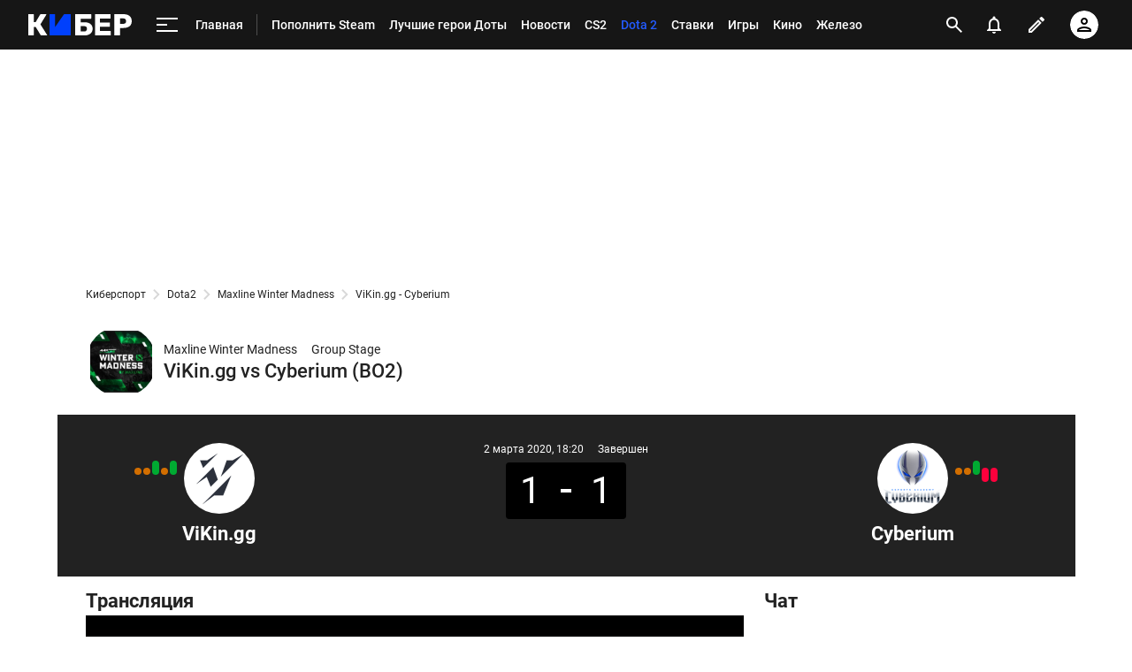

--- FILE ---
content_type: text/html; charset=utf-8
request_url: https://www.google.com/recaptcha/api2/anchor?ar=1&k=6LfctWkUAAAAAA0IBo4Q7wlWetU0jcVC7v5BXbFT&co=aHR0cHM6Ly9jeWJlci5zcG9ydHMucnU6NDQz&hl=en&v=9TiwnJFHeuIw_s0wSd3fiKfN&size=invisible&badge=inline&anchor-ms=20000&execute-ms=30000&cb=mrpqjcut1mf5
body_size: 50234
content:
<!DOCTYPE HTML><html dir="ltr" lang="en"><head><meta http-equiv="Content-Type" content="text/html; charset=UTF-8">
<meta http-equiv="X-UA-Compatible" content="IE=edge">
<title>reCAPTCHA</title>
<style type="text/css">
/* cyrillic-ext */
@font-face {
  font-family: 'Roboto';
  font-style: normal;
  font-weight: 400;
  font-stretch: 100%;
  src: url(//fonts.gstatic.com/s/roboto/v48/KFO7CnqEu92Fr1ME7kSn66aGLdTylUAMa3GUBHMdazTgWw.woff2) format('woff2');
  unicode-range: U+0460-052F, U+1C80-1C8A, U+20B4, U+2DE0-2DFF, U+A640-A69F, U+FE2E-FE2F;
}
/* cyrillic */
@font-face {
  font-family: 'Roboto';
  font-style: normal;
  font-weight: 400;
  font-stretch: 100%;
  src: url(//fonts.gstatic.com/s/roboto/v48/KFO7CnqEu92Fr1ME7kSn66aGLdTylUAMa3iUBHMdazTgWw.woff2) format('woff2');
  unicode-range: U+0301, U+0400-045F, U+0490-0491, U+04B0-04B1, U+2116;
}
/* greek-ext */
@font-face {
  font-family: 'Roboto';
  font-style: normal;
  font-weight: 400;
  font-stretch: 100%;
  src: url(//fonts.gstatic.com/s/roboto/v48/KFO7CnqEu92Fr1ME7kSn66aGLdTylUAMa3CUBHMdazTgWw.woff2) format('woff2');
  unicode-range: U+1F00-1FFF;
}
/* greek */
@font-face {
  font-family: 'Roboto';
  font-style: normal;
  font-weight: 400;
  font-stretch: 100%;
  src: url(//fonts.gstatic.com/s/roboto/v48/KFO7CnqEu92Fr1ME7kSn66aGLdTylUAMa3-UBHMdazTgWw.woff2) format('woff2');
  unicode-range: U+0370-0377, U+037A-037F, U+0384-038A, U+038C, U+038E-03A1, U+03A3-03FF;
}
/* math */
@font-face {
  font-family: 'Roboto';
  font-style: normal;
  font-weight: 400;
  font-stretch: 100%;
  src: url(//fonts.gstatic.com/s/roboto/v48/KFO7CnqEu92Fr1ME7kSn66aGLdTylUAMawCUBHMdazTgWw.woff2) format('woff2');
  unicode-range: U+0302-0303, U+0305, U+0307-0308, U+0310, U+0312, U+0315, U+031A, U+0326-0327, U+032C, U+032F-0330, U+0332-0333, U+0338, U+033A, U+0346, U+034D, U+0391-03A1, U+03A3-03A9, U+03B1-03C9, U+03D1, U+03D5-03D6, U+03F0-03F1, U+03F4-03F5, U+2016-2017, U+2034-2038, U+203C, U+2040, U+2043, U+2047, U+2050, U+2057, U+205F, U+2070-2071, U+2074-208E, U+2090-209C, U+20D0-20DC, U+20E1, U+20E5-20EF, U+2100-2112, U+2114-2115, U+2117-2121, U+2123-214F, U+2190, U+2192, U+2194-21AE, U+21B0-21E5, U+21F1-21F2, U+21F4-2211, U+2213-2214, U+2216-22FF, U+2308-230B, U+2310, U+2319, U+231C-2321, U+2336-237A, U+237C, U+2395, U+239B-23B7, U+23D0, U+23DC-23E1, U+2474-2475, U+25AF, U+25B3, U+25B7, U+25BD, U+25C1, U+25CA, U+25CC, U+25FB, U+266D-266F, U+27C0-27FF, U+2900-2AFF, U+2B0E-2B11, U+2B30-2B4C, U+2BFE, U+3030, U+FF5B, U+FF5D, U+1D400-1D7FF, U+1EE00-1EEFF;
}
/* symbols */
@font-face {
  font-family: 'Roboto';
  font-style: normal;
  font-weight: 400;
  font-stretch: 100%;
  src: url(//fonts.gstatic.com/s/roboto/v48/KFO7CnqEu92Fr1ME7kSn66aGLdTylUAMaxKUBHMdazTgWw.woff2) format('woff2');
  unicode-range: U+0001-000C, U+000E-001F, U+007F-009F, U+20DD-20E0, U+20E2-20E4, U+2150-218F, U+2190, U+2192, U+2194-2199, U+21AF, U+21E6-21F0, U+21F3, U+2218-2219, U+2299, U+22C4-22C6, U+2300-243F, U+2440-244A, U+2460-24FF, U+25A0-27BF, U+2800-28FF, U+2921-2922, U+2981, U+29BF, U+29EB, U+2B00-2BFF, U+4DC0-4DFF, U+FFF9-FFFB, U+10140-1018E, U+10190-1019C, U+101A0, U+101D0-101FD, U+102E0-102FB, U+10E60-10E7E, U+1D2C0-1D2D3, U+1D2E0-1D37F, U+1F000-1F0FF, U+1F100-1F1AD, U+1F1E6-1F1FF, U+1F30D-1F30F, U+1F315, U+1F31C, U+1F31E, U+1F320-1F32C, U+1F336, U+1F378, U+1F37D, U+1F382, U+1F393-1F39F, U+1F3A7-1F3A8, U+1F3AC-1F3AF, U+1F3C2, U+1F3C4-1F3C6, U+1F3CA-1F3CE, U+1F3D4-1F3E0, U+1F3ED, U+1F3F1-1F3F3, U+1F3F5-1F3F7, U+1F408, U+1F415, U+1F41F, U+1F426, U+1F43F, U+1F441-1F442, U+1F444, U+1F446-1F449, U+1F44C-1F44E, U+1F453, U+1F46A, U+1F47D, U+1F4A3, U+1F4B0, U+1F4B3, U+1F4B9, U+1F4BB, U+1F4BF, U+1F4C8-1F4CB, U+1F4D6, U+1F4DA, U+1F4DF, U+1F4E3-1F4E6, U+1F4EA-1F4ED, U+1F4F7, U+1F4F9-1F4FB, U+1F4FD-1F4FE, U+1F503, U+1F507-1F50B, U+1F50D, U+1F512-1F513, U+1F53E-1F54A, U+1F54F-1F5FA, U+1F610, U+1F650-1F67F, U+1F687, U+1F68D, U+1F691, U+1F694, U+1F698, U+1F6AD, U+1F6B2, U+1F6B9-1F6BA, U+1F6BC, U+1F6C6-1F6CF, U+1F6D3-1F6D7, U+1F6E0-1F6EA, U+1F6F0-1F6F3, U+1F6F7-1F6FC, U+1F700-1F7FF, U+1F800-1F80B, U+1F810-1F847, U+1F850-1F859, U+1F860-1F887, U+1F890-1F8AD, U+1F8B0-1F8BB, U+1F8C0-1F8C1, U+1F900-1F90B, U+1F93B, U+1F946, U+1F984, U+1F996, U+1F9E9, U+1FA00-1FA6F, U+1FA70-1FA7C, U+1FA80-1FA89, U+1FA8F-1FAC6, U+1FACE-1FADC, U+1FADF-1FAE9, U+1FAF0-1FAF8, U+1FB00-1FBFF;
}
/* vietnamese */
@font-face {
  font-family: 'Roboto';
  font-style: normal;
  font-weight: 400;
  font-stretch: 100%;
  src: url(//fonts.gstatic.com/s/roboto/v48/KFO7CnqEu92Fr1ME7kSn66aGLdTylUAMa3OUBHMdazTgWw.woff2) format('woff2');
  unicode-range: U+0102-0103, U+0110-0111, U+0128-0129, U+0168-0169, U+01A0-01A1, U+01AF-01B0, U+0300-0301, U+0303-0304, U+0308-0309, U+0323, U+0329, U+1EA0-1EF9, U+20AB;
}
/* latin-ext */
@font-face {
  font-family: 'Roboto';
  font-style: normal;
  font-weight: 400;
  font-stretch: 100%;
  src: url(//fonts.gstatic.com/s/roboto/v48/KFO7CnqEu92Fr1ME7kSn66aGLdTylUAMa3KUBHMdazTgWw.woff2) format('woff2');
  unicode-range: U+0100-02BA, U+02BD-02C5, U+02C7-02CC, U+02CE-02D7, U+02DD-02FF, U+0304, U+0308, U+0329, U+1D00-1DBF, U+1E00-1E9F, U+1EF2-1EFF, U+2020, U+20A0-20AB, U+20AD-20C0, U+2113, U+2C60-2C7F, U+A720-A7FF;
}
/* latin */
@font-face {
  font-family: 'Roboto';
  font-style: normal;
  font-weight: 400;
  font-stretch: 100%;
  src: url(//fonts.gstatic.com/s/roboto/v48/KFO7CnqEu92Fr1ME7kSn66aGLdTylUAMa3yUBHMdazQ.woff2) format('woff2');
  unicode-range: U+0000-00FF, U+0131, U+0152-0153, U+02BB-02BC, U+02C6, U+02DA, U+02DC, U+0304, U+0308, U+0329, U+2000-206F, U+20AC, U+2122, U+2191, U+2193, U+2212, U+2215, U+FEFF, U+FFFD;
}
/* cyrillic-ext */
@font-face {
  font-family: 'Roboto';
  font-style: normal;
  font-weight: 500;
  font-stretch: 100%;
  src: url(//fonts.gstatic.com/s/roboto/v48/KFO7CnqEu92Fr1ME7kSn66aGLdTylUAMa3GUBHMdazTgWw.woff2) format('woff2');
  unicode-range: U+0460-052F, U+1C80-1C8A, U+20B4, U+2DE0-2DFF, U+A640-A69F, U+FE2E-FE2F;
}
/* cyrillic */
@font-face {
  font-family: 'Roboto';
  font-style: normal;
  font-weight: 500;
  font-stretch: 100%;
  src: url(//fonts.gstatic.com/s/roboto/v48/KFO7CnqEu92Fr1ME7kSn66aGLdTylUAMa3iUBHMdazTgWw.woff2) format('woff2');
  unicode-range: U+0301, U+0400-045F, U+0490-0491, U+04B0-04B1, U+2116;
}
/* greek-ext */
@font-face {
  font-family: 'Roboto';
  font-style: normal;
  font-weight: 500;
  font-stretch: 100%;
  src: url(//fonts.gstatic.com/s/roboto/v48/KFO7CnqEu92Fr1ME7kSn66aGLdTylUAMa3CUBHMdazTgWw.woff2) format('woff2');
  unicode-range: U+1F00-1FFF;
}
/* greek */
@font-face {
  font-family: 'Roboto';
  font-style: normal;
  font-weight: 500;
  font-stretch: 100%;
  src: url(//fonts.gstatic.com/s/roboto/v48/KFO7CnqEu92Fr1ME7kSn66aGLdTylUAMa3-UBHMdazTgWw.woff2) format('woff2');
  unicode-range: U+0370-0377, U+037A-037F, U+0384-038A, U+038C, U+038E-03A1, U+03A3-03FF;
}
/* math */
@font-face {
  font-family: 'Roboto';
  font-style: normal;
  font-weight: 500;
  font-stretch: 100%;
  src: url(//fonts.gstatic.com/s/roboto/v48/KFO7CnqEu92Fr1ME7kSn66aGLdTylUAMawCUBHMdazTgWw.woff2) format('woff2');
  unicode-range: U+0302-0303, U+0305, U+0307-0308, U+0310, U+0312, U+0315, U+031A, U+0326-0327, U+032C, U+032F-0330, U+0332-0333, U+0338, U+033A, U+0346, U+034D, U+0391-03A1, U+03A3-03A9, U+03B1-03C9, U+03D1, U+03D5-03D6, U+03F0-03F1, U+03F4-03F5, U+2016-2017, U+2034-2038, U+203C, U+2040, U+2043, U+2047, U+2050, U+2057, U+205F, U+2070-2071, U+2074-208E, U+2090-209C, U+20D0-20DC, U+20E1, U+20E5-20EF, U+2100-2112, U+2114-2115, U+2117-2121, U+2123-214F, U+2190, U+2192, U+2194-21AE, U+21B0-21E5, U+21F1-21F2, U+21F4-2211, U+2213-2214, U+2216-22FF, U+2308-230B, U+2310, U+2319, U+231C-2321, U+2336-237A, U+237C, U+2395, U+239B-23B7, U+23D0, U+23DC-23E1, U+2474-2475, U+25AF, U+25B3, U+25B7, U+25BD, U+25C1, U+25CA, U+25CC, U+25FB, U+266D-266F, U+27C0-27FF, U+2900-2AFF, U+2B0E-2B11, U+2B30-2B4C, U+2BFE, U+3030, U+FF5B, U+FF5D, U+1D400-1D7FF, U+1EE00-1EEFF;
}
/* symbols */
@font-face {
  font-family: 'Roboto';
  font-style: normal;
  font-weight: 500;
  font-stretch: 100%;
  src: url(//fonts.gstatic.com/s/roboto/v48/KFO7CnqEu92Fr1ME7kSn66aGLdTylUAMaxKUBHMdazTgWw.woff2) format('woff2');
  unicode-range: U+0001-000C, U+000E-001F, U+007F-009F, U+20DD-20E0, U+20E2-20E4, U+2150-218F, U+2190, U+2192, U+2194-2199, U+21AF, U+21E6-21F0, U+21F3, U+2218-2219, U+2299, U+22C4-22C6, U+2300-243F, U+2440-244A, U+2460-24FF, U+25A0-27BF, U+2800-28FF, U+2921-2922, U+2981, U+29BF, U+29EB, U+2B00-2BFF, U+4DC0-4DFF, U+FFF9-FFFB, U+10140-1018E, U+10190-1019C, U+101A0, U+101D0-101FD, U+102E0-102FB, U+10E60-10E7E, U+1D2C0-1D2D3, U+1D2E0-1D37F, U+1F000-1F0FF, U+1F100-1F1AD, U+1F1E6-1F1FF, U+1F30D-1F30F, U+1F315, U+1F31C, U+1F31E, U+1F320-1F32C, U+1F336, U+1F378, U+1F37D, U+1F382, U+1F393-1F39F, U+1F3A7-1F3A8, U+1F3AC-1F3AF, U+1F3C2, U+1F3C4-1F3C6, U+1F3CA-1F3CE, U+1F3D4-1F3E0, U+1F3ED, U+1F3F1-1F3F3, U+1F3F5-1F3F7, U+1F408, U+1F415, U+1F41F, U+1F426, U+1F43F, U+1F441-1F442, U+1F444, U+1F446-1F449, U+1F44C-1F44E, U+1F453, U+1F46A, U+1F47D, U+1F4A3, U+1F4B0, U+1F4B3, U+1F4B9, U+1F4BB, U+1F4BF, U+1F4C8-1F4CB, U+1F4D6, U+1F4DA, U+1F4DF, U+1F4E3-1F4E6, U+1F4EA-1F4ED, U+1F4F7, U+1F4F9-1F4FB, U+1F4FD-1F4FE, U+1F503, U+1F507-1F50B, U+1F50D, U+1F512-1F513, U+1F53E-1F54A, U+1F54F-1F5FA, U+1F610, U+1F650-1F67F, U+1F687, U+1F68D, U+1F691, U+1F694, U+1F698, U+1F6AD, U+1F6B2, U+1F6B9-1F6BA, U+1F6BC, U+1F6C6-1F6CF, U+1F6D3-1F6D7, U+1F6E0-1F6EA, U+1F6F0-1F6F3, U+1F6F7-1F6FC, U+1F700-1F7FF, U+1F800-1F80B, U+1F810-1F847, U+1F850-1F859, U+1F860-1F887, U+1F890-1F8AD, U+1F8B0-1F8BB, U+1F8C0-1F8C1, U+1F900-1F90B, U+1F93B, U+1F946, U+1F984, U+1F996, U+1F9E9, U+1FA00-1FA6F, U+1FA70-1FA7C, U+1FA80-1FA89, U+1FA8F-1FAC6, U+1FACE-1FADC, U+1FADF-1FAE9, U+1FAF0-1FAF8, U+1FB00-1FBFF;
}
/* vietnamese */
@font-face {
  font-family: 'Roboto';
  font-style: normal;
  font-weight: 500;
  font-stretch: 100%;
  src: url(//fonts.gstatic.com/s/roboto/v48/KFO7CnqEu92Fr1ME7kSn66aGLdTylUAMa3OUBHMdazTgWw.woff2) format('woff2');
  unicode-range: U+0102-0103, U+0110-0111, U+0128-0129, U+0168-0169, U+01A0-01A1, U+01AF-01B0, U+0300-0301, U+0303-0304, U+0308-0309, U+0323, U+0329, U+1EA0-1EF9, U+20AB;
}
/* latin-ext */
@font-face {
  font-family: 'Roboto';
  font-style: normal;
  font-weight: 500;
  font-stretch: 100%;
  src: url(//fonts.gstatic.com/s/roboto/v48/KFO7CnqEu92Fr1ME7kSn66aGLdTylUAMa3KUBHMdazTgWw.woff2) format('woff2');
  unicode-range: U+0100-02BA, U+02BD-02C5, U+02C7-02CC, U+02CE-02D7, U+02DD-02FF, U+0304, U+0308, U+0329, U+1D00-1DBF, U+1E00-1E9F, U+1EF2-1EFF, U+2020, U+20A0-20AB, U+20AD-20C0, U+2113, U+2C60-2C7F, U+A720-A7FF;
}
/* latin */
@font-face {
  font-family: 'Roboto';
  font-style: normal;
  font-weight: 500;
  font-stretch: 100%;
  src: url(//fonts.gstatic.com/s/roboto/v48/KFO7CnqEu92Fr1ME7kSn66aGLdTylUAMa3yUBHMdazQ.woff2) format('woff2');
  unicode-range: U+0000-00FF, U+0131, U+0152-0153, U+02BB-02BC, U+02C6, U+02DA, U+02DC, U+0304, U+0308, U+0329, U+2000-206F, U+20AC, U+2122, U+2191, U+2193, U+2212, U+2215, U+FEFF, U+FFFD;
}
/* cyrillic-ext */
@font-face {
  font-family: 'Roboto';
  font-style: normal;
  font-weight: 900;
  font-stretch: 100%;
  src: url(//fonts.gstatic.com/s/roboto/v48/KFO7CnqEu92Fr1ME7kSn66aGLdTylUAMa3GUBHMdazTgWw.woff2) format('woff2');
  unicode-range: U+0460-052F, U+1C80-1C8A, U+20B4, U+2DE0-2DFF, U+A640-A69F, U+FE2E-FE2F;
}
/* cyrillic */
@font-face {
  font-family: 'Roboto';
  font-style: normal;
  font-weight: 900;
  font-stretch: 100%;
  src: url(//fonts.gstatic.com/s/roboto/v48/KFO7CnqEu92Fr1ME7kSn66aGLdTylUAMa3iUBHMdazTgWw.woff2) format('woff2');
  unicode-range: U+0301, U+0400-045F, U+0490-0491, U+04B0-04B1, U+2116;
}
/* greek-ext */
@font-face {
  font-family: 'Roboto';
  font-style: normal;
  font-weight: 900;
  font-stretch: 100%;
  src: url(//fonts.gstatic.com/s/roboto/v48/KFO7CnqEu92Fr1ME7kSn66aGLdTylUAMa3CUBHMdazTgWw.woff2) format('woff2');
  unicode-range: U+1F00-1FFF;
}
/* greek */
@font-face {
  font-family: 'Roboto';
  font-style: normal;
  font-weight: 900;
  font-stretch: 100%;
  src: url(//fonts.gstatic.com/s/roboto/v48/KFO7CnqEu92Fr1ME7kSn66aGLdTylUAMa3-UBHMdazTgWw.woff2) format('woff2');
  unicode-range: U+0370-0377, U+037A-037F, U+0384-038A, U+038C, U+038E-03A1, U+03A3-03FF;
}
/* math */
@font-face {
  font-family: 'Roboto';
  font-style: normal;
  font-weight: 900;
  font-stretch: 100%;
  src: url(//fonts.gstatic.com/s/roboto/v48/KFO7CnqEu92Fr1ME7kSn66aGLdTylUAMawCUBHMdazTgWw.woff2) format('woff2');
  unicode-range: U+0302-0303, U+0305, U+0307-0308, U+0310, U+0312, U+0315, U+031A, U+0326-0327, U+032C, U+032F-0330, U+0332-0333, U+0338, U+033A, U+0346, U+034D, U+0391-03A1, U+03A3-03A9, U+03B1-03C9, U+03D1, U+03D5-03D6, U+03F0-03F1, U+03F4-03F5, U+2016-2017, U+2034-2038, U+203C, U+2040, U+2043, U+2047, U+2050, U+2057, U+205F, U+2070-2071, U+2074-208E, U+2090-209C, U+20D0-20DC, U+20E1, U+20E5-20EF, U+2100-2112, U+2114-2115, U+2117-2121, U+2123-214F, U+2190, U+2192, U+2194-21AE, U+21B0-21E5, U+21F1-21F2, U+21F4-2211, U+2213-2214, U+2216-22FF, U+2308-230B, U+2310, U+2319, U+231C-2321, U+2336-237A, U+237C, U+2395, U+239B-23B7, U+23D0, U+23DC-23E1, U+2474-2475, U+25AF, U+25B3, U+25B7, U+25BD, U+25C1, U+25CA, U+25CC, U+25FB, U+266D-266F, U+27C0-27FF, U+2900-2AFF, U+2B0E-2B11, U+2B30-2B4C, U+2BFE, U+3030, U+FF5B, U+FF5D, U+1D400-1D7FF, U+1EE00-1EEFF;
}
/* symbols */
@font-face {
  font-family: 'Roboto';
  font-style: normal;
  font-weight: 900;
  font-stretch: 100%;
  src: url(//fonts.gstatic.com/s/roboto/v48/KFO7CnqEu92Fr1ME7kSn66aGLdTylUAMaxKUBHMdazTgWw.woff2) format('woff2');
  unicode-range: U+0001-000C, U+000E-001F, U+007F-009F, U+20DD-20E0, U+20E2-20E4, U+2150-218F, U+2190, U+2192, U+2194-2199, U+21AF, U+21E6-21F0, U+21F3, U+2218-2219, U+2299, U+22C4-22C6, U+2300-243F, U+2440-244A, U+2460-24FF, U+25A0-27BF, U+2800-28FF, U+2921-2922, U+2981, U+29BF, U+29EB, U+2B00-2BFF, U+4DC0-4DFF, U+FFF9-FFFB, U+10140-1018E, U+10190-1019C, U+101A0, U+101D0-101FD, U+102E0-102FB, U+10E60-10E7E, U+1D2C0-1D2D3, U+1D2E0-1D37F, U+1F000-1F0FF, U+1F100-1F1AD, U+1F1E6-1F1FF, U+1F30D-1F30F, U+1F315, U+1F31C, U+1F31E, U+1F320-1F32C, U+1F336, U+1F378, U+1F37D, U+1F382, U+1F393-1F39F, U+1F3A7-1F3A8, U+1F3AC-1F3AF, U+1F3C2, U+1F3C4-1F3C6, U+1F3CA-1F3CE, U+1F3D4-1F3E0, U+1F3ED, U+1F3F1-1F3F3, U+1F3F5-1F3F7, U+1F408, U+1F415, U+1F41F, U+1F426, U+1F43F, U+1F441-1F442, U+1F444, U+1F446-1F449, U+1F44C-1F44E, U+1F453, U+1F46A, U+1F47D, U+1F4A3, U+1F4B0, U+1F4B3, U+1F4B9, U+1F4BB, U+1F4BF, U+1F4C8-1F4CB, U+1F4D6, U+1F4DA, U+1F4DF, U+1F4E3-1F4E6, U+1F4EA-1F4ED, U+1F4F7, U+1F4F9-1F4FB, U+1F4FD-1F4FE, U+1F503, U+1F507-1F50B, U+1F50D, U+1F512-1F513, U+1F53E-1F54A, U+1F54F-1F5FA, U+1F610, U+1F650-1F67F, U+1F687, U+1F68D, U+1F691, U+1F694, U+1F698, U+1F6AD, U+1F6B2, U+1F6B9-1F6BA, U+1F6BC, U+1F6C6-1F6CF, U+1F6D3-1F6D7, U+1F6E0-1F6EA, U+1F6F0-1F6F3, U+1F6F7-1F6FC, U+1F700-1F7FF, U+1F800-1F80B, U+1F810-1F847, U+1F850-1F859, U+1F860-1F887, U+1F890-1F8AD, U+1F8B0-1F8BB, U+1F8C0-1F8C1, U+1F900-1F90B, U+1F93B, U+1F946, U+1F984, U+1F996, U+1F9E9, U+1FA00-1FA6F, U+1FA70-1FA7C, U+1FA80-1FA89, U+1FA8F-1FAC6, U+1FACE-1FADC, U+1FADF-1FAE9, U+1FAF0-1FAF8, U+1FB00-1FBFF;
}
/* vietnamese */
@font-face {
  font-family: 'Roboto';
  font-style: normal;
  font-weight: 900;
  font-stretch: 100%;
  src: url(//fonts.gstatic.com/s/roboto/v48/KFO7CnqEu92Fr1ME7kSn66aGLdTylUAMa3OUBHMdazTgWw.woff2) format('woff2');
  unicode-range: U+0102-0103, U+0110-0111, U+0128-0129, U+0168-0169, U+01A0-01A1, U+01AF-01B0, U+0300-0301, U+0303-0304, U+0308-0309, U+0323, U+0329, U+1EA0-1EF9, U+20AB;
}
/* latin-ext */
@font-face {
  font-family: 'Roboto';
  font-style: normal;
  font-weight: 900;
  font-stretch: 100%;
  src: url(//fonts.gstatic.com/s/roboto/v48/KFO7CnqEu92Fr1ME7kSn66aGLdTylUAMa3KUBHMdazTgWw.woff2) format('woff2');
  unicode-range: U+0100-02BA, U+02BD-02C5, U+02C7-02CC, U+02CE-02D7, U+02DD-02FF, U+0304, U+0308, U+0329, U+1D00-1DBF, U+1E00-1E9F, U+1EF2-1EFF, U+2020, U+20A0-20AB, U+20AD-20C0, U+2113, U+2C60-2C7F, U+A720-A7FF;
}
/* latin */
@font-face {
  font-family: 'Roboto';
  font-style: normal;
  font-weight: 900;
  font-stretch: 100%;
  src: url(//fonts.gstatic.com/s/roboto/v48/KFO7CnqEu92Fr1ME7kSn66aGLdTylUAMa3yUBHMdazQ.woff2) format('woff2');
  unicode-range: U+0000-00FF, U+0131, U+0152-0153, U+02BB-02BC, U+02C6, U+02DA, U+02DC, U+0304, U+0308, U+0329, U+2000-206F, U+20AC, U+2122, U+2191, U+2193, U+2212, U+2215, U+FEFF, U+FFFD;
}

</style>
<link rel="stylesheet" type="text/css" href="https://www.gstatic.com/recaptcha/releases/9TiwnJFHeuIw_s0wSd3fiKfN/styles__ltr.css">
<script nonce="4bgBKymkuvfFt6z8A0RCpw" type="text/javascript">window['__recaptcha_api'] = 'https://www.google.com/recaptcha/api2/';</script>
<script type="text/javascript" src="https://www.gstatic.com/recaptcha/releases/9TiwnJFHeuIw_s0wSd3fiKfN/recaptcha__en.js" nonce="4bgBKymkuvfFt6z8A0RCpw">
      
    </script></head>
<body><div id="rc-anchor-alert" class="rc-anchor-alert"></div>
<input type="hidden" id="recaptcha-token" value="[base64]">
<script type="text/javascript" nonce="4bgBKymkuvfFt6z8A0RCpw">
      recaptcha.anchor.Main.init("[\x22ainput\x22,[\x22bgdata\x22,\x22\x22,\[base64]/[base64]/[base64]/[base64]/cjw8ejpyPj4+eil9Y2F0Y2gobCl7dGhyb3cgbDt9fSxIPWZ1bmN0aW9uKHcsdCx6KXtpZih3PT0xOTR8fHc9PTIwOCl0LnZbd10/dC52W3ddLmNvbmNhdCh6KTp0LnZbd109b2Yoeix0KTtlbHNle2lmKHQuYkImJnchPTMxNylyZXR1cm47dz09NjZ8fHc9PTEyMnx8dz09NDcwfHx3PT00NHx8dz09NDE2fHx3PT0zOTd8fHc9PTQyMXx8dz09Njh8fHc9PTcwfHx3PT0xODQ/[base64]/[base64]/[base64]/bmV3IGRbVl0oSlswXSk6cD09Mj9uZXcgZFtWXShKWzBdLEpbMV0pOnA9PTM/bmV3IGRbVl0oSlswXSxKWzFdLEpbMl0pOnA9PTQ/[base64]/[base64]/[base64]/[base64]\x22,\[base64]\x22,\x22w4lcaFbCtDHCgcO4w6DDhx8fMSlgwoRDJMKNw7RCQsOgwqlqwq5JX8OiIRVMwrPDtMKEIMOaw75XaT7ChR7Chz7CqG8NUSvCtX7Dp8OacVYiw7V4wpvCoX9tSQk7VsKOLifCgMO2aMO6wpFnesOsw4ojw4bDgsOVw684w7gNw4Mhf8KEw6M/[base64]/ClxBJwqLDuw5IU8KCwr1gRsOtw67DllnDqMO1wrXDul1dNibDjsKGK1HDtXhHKQfDqMOmwoPDisOBwrPCqBDCjMKEJibClsKPwponw7vDpm5Rw68eEcKefsKjwrzDg8KYZk1qw7XDhwYaSiJybMKcw5pDVsObwrPCiW/Dqwt8SsO0BhfCmsOdworDpsK6wp3DuUt+URgieTVnFsK0w7ZHTFzDqMKADcKIYSTCgzDClSTCh8Oyw7DCuifDucKjwqPCoMOsEMOXM8OONlHCp0Ytc8K2w6zDosKywpHDocKvw6F9wp5Lw4DDhcK0fMKKwp/[base64]/CjcOUYTfCnBQLwrfCnG8hwpJUw6vDo8KAw6IUBcO2wpHDu3bDrm7DosKmMktMU8Opw5LDjsKICWVzw6bCk8Kdwr92L8Oww6LDvUhcw5fDsxc6wr/DvSo2woNXA8K2wrgkw5llXsObe2jCgDtdd8Kgwr7CkcOAw7rChMO1w6VaTC/[base64]/w6p/wrHCj8OQYcOzwqLCs8OQQXjDmsKIwoMGw444w7taZH4twrlzM0kCOMKxVWPDsFQcB2AFw6/[base64]/[base64]/DvMKBwoE+w60nwqbDqDvCjTHCtsKVw7TDu2DCplLDqMOtwqszwq1swrdiG8O5wrnDhSkvdcKMw44QKsK/HcK2WsKRRDlHL8KFIcOrUn46Y3ZRwphCw7/Dri8RZsKlWR8PwpZIKH/CuhnDrcKowoMvwrDCksO2woDDuVzDoUQhw4Mub8Opwp12w7nDnMOxTcKKw6DDozsFw7A3M8K2w7UtZlJOw7XDqMKHX8Oaw4okHX7DncOfNcK9wo3CjcK4w5dZKMKUw7LChMKcKMOlUA3CvsOTwozCpCbCjA/CssK6wpDCmcO9Q8OCwrbChsOJLEbCt2XDmgrDicOywrJhwrrDlw0cw7YMwr9wQcOfwqLCrjzDqsKAZ8KHLQ9hE8KLA1HCksOINmFnL8KvKcKJw4sCwrfCvAhuNsKHwq4STgjDssKtw57Ci8K/wrZcw63CmwYYb8Ktw59AZT/DqMKmccKJwqHDlMOmfsKYd8K2w7V6cG83w4jDiQMNaMOswqTCqycjf8KpwpBJwo0HCAsQwqpSMzoRwoF4woYlWC1twpfCvcOLwp8Iwq5gLgXDnsO/FhDCnsKncsOBwpLDvDMNUcKGwpRewqc6w6Bwwp8pAWPDtR7DocKbKsOiw4I4S8KGwoXCpsOjwpoqwogdSBM0wpbDlMOpLgVvdgvCv8Oew6wTw5oScF8/[base64]/DmsKZwrPCnsOSNsKgw57DmcOnw7Nzw4DCisOYw78YwrjDrcOxw4HDljRXw4/CmTPDvMKiGWrCiRjDpDzCgBtGI8KOEX7DmStEw41Cw4B7wqbDiGo/wpN2wpPDqMK1w5hbwonDo8KfABdbA8KQW8OuNMK3w4rCsXrCtwzCnwkuwpvCh2TDo2c4Z8Kgw7jCsMKFw6HChsOVw4vDtcKZa8KPwojClVLDrWjDicOXVcKIPMKPPy1Ow7nDk0vCsMOUFcK9ScKfPRsOTMOIX8OVUSHDqC50a8Kdw7PDtMOSw7/[base64]/bnRpwo7Dmz45F8OpDMOFw6TDgsOMDcOpwo/[base64]/CicO7W8OYDMKDwpfDrCMlw6wswpfDusO8woh/TFrDh8OVw6IESA9Yw542TsK1ZVfDqcOvZgZSw7LCoU8absODY2/DssOXw5bCkV/CsFbCpsO+w7/CvVEPYMKeJ0jCnUTDn8O7w5VXwrvDjMKcwrgvMG7DhCskwrMeDMOARXcgW8Klw7hPR8O1w6LDmcOKLAPCpcO6w5vDpT3Dh8K+worDvMKYwpscwoxQckFEw6LCrDBFUcKSwr7CtcK5TMK7w6fDrMKAw5Nqc1JgGMKuOcKZw54GJ8OJHcOkC8O0w63DlV/CgS3CvcKcwqvCgMKlwqJ6ZMObwr/Dk38oHTPCmQgkw6ArwqE7wobCgH7CgMOGw6fDmm4IwqLCu8OWfn3DjsOCwo9/wqjCsG4ow45qwosxw4Vhw4zCn8OXUcOqw78/[base64]/Dt8OQbiJWIDTCk8KEDjFTw4Z5e2ZMw5waDjlsBsOaw7nCoDcbTsOEUMO4RsK+w457w63CvRV5w7bDjcO4fMKqKsK1OcOpwokjRXrCs3jChMKfdMKNIAnDtVQuJyshw4k1w67DksOkw65xdsKNwpR5w5nDhwBTworCpzLCosKMRAtjwoAlPGJlwq/[base64]/[base64]/Dg8ONw5XDgWDDvcKpEFkewqUNwp7ChGTDmcOyw5PCjMKWwpTDjcK3wrlDe8K0PSVRwrcrDWF/wpRnw6zDucO1wrAwEcKGLcOVGsKnTkLCtVLCjAQdw4vCnsOVTDEHTWLDgAg+AEDCi8KeG2fDrz/DpnTCv1QMw69ubhPCtsOyF8Kfw5HDqcKjw7XClV5+D8KpQTTDjsK4w7HCsxbChRjCjsOja8OBa8K/w5FzwprCmzlLM3Bew4drwo1AJ09cUFxlw65Mw6F0w73DlEEWKVvCq8KNw699w7gRw6TCkMKawpvDqsKDS8KBKS8pw4p4wpcWw4ckw6E9wr7DmT3CnFfCrMOcw7JhOU9+wr7Dn8KwbMOubXEmwrkxPxhVQsOCZhEkRcOafMOlw4/DlMOWQ2LCiMKWGQ1eSHdVw7fDnCXDgl/DrXAORcKCXiHCv0BHe8O7HsOMFMK3w6nDsMKScXc/w4jDlcKVw6EiX1V1eXPClRBMw5LCpsOYeVLChmFBPRjDlXXDmcKfHSp+c3TDsENKw54vwqrCqMKewp/DlUDDg8KhU8Ohw7bDhUcSwrnCqCnDl3Q0D1HDkRsywp4iEcOfw5sCw6xvwrgbw5Jkw5hkEMO+w5o1w5XDo2dnESrDicKhe8OnBcOnw7QbHcOXWi3CrXkZwq/CjBvDrltFwosew6EHJCouSSjCmS/DosO4MsOFGT/Dg8Kaw4dHRTpaw5/[base64]/SMK3TsO5aRfDisKgwrF/MHMRHzzChyXDvsKPOR/DvGl2w5XCgQnDkBHDkMKSDVPCuUHCrMOCan0dwq16w78tO8KUSB0Jw4TCoV7Dg8OYaF3Dg2fCmjBLwqzDtkvCjcONw5/CrSFZd8K7U8KKwq9pUMKBwqMdT8ONwrjCuxkjNCM/HX7DthdHwow1T2c9SjMRw5UIwpXDpxBWOsKESD3DiC7CjgDDgcK0Q8KHwrxBVTYrwqo1ZA4eDMKmCDAvwpPCtgtvw68wUMKJIXAeJcKVwqbDl8Ouwo/CncOjYMOSwrg+b8Kjw6/DucO2wovDt30qQzLDomU+wpvDl03Csy0PwrY+M8KlwpHDu8OEw63Ck8ONVnfDkH9iw5TDlcOCdsOywqwJwqnDik/DunzDsAbCnwJNfsOjFR7Djw4yw6fDiHNhw609w6FtKX/Dr8KrU8KVaMOcT8O5ZcOUasOmY3NJCMK7CMKyC0kWw5PCmwPCkFfCiT/ChRDDvmBlw6MpPMOQEGwIwp3DpQ1+D2TCr1g0wrHDqWrDkMK+wrrCpEAGwpXCoR0ewqLChsO0wo7DjsKvKHfCsMKEMjAvwrE3wr5+wqTDk0rCnyHDnyJvWcKhw40CUMKWwqQETUTDisOiMxtiFMKJwo/CuBPCv3QKJFksw6nCqcOVYcKfw5Fmwot4wq4Ew7t5Y8Kiw6DCqMOOLSfCscK7wofCnsOXKXPCt8KtwoPDo0vDkEvDh8O8AzAkRMKaw6VZwonDtAbCg8KdC8Kob0PCpFLDrcO1O8O4GhBTw4MddMO7wosCC8OiOTJ8w5rCm8O0w6d/wrgCNnvDrFd/[base64]/CmsO6c8O9wqTDow7CncKuwp7Dl8KrCRXCicOEDGsiw4sRCn3CscOrw6nDssOZGVB9w74Lw7rDmFN+w7wqfn7Dkwpfw63Dog3DtBHDvcKJeh/DuMKCwpXClMKVw7J2Ti0PwrAKFsO3TsOVCV3CosK4wrHDtcO9GMKbw6YvXMO4w57ClsK4w4szV8KsAsKxazfCncKVwpc+woF8wq/[base64]/CvcK1w4UXwqjDgEHCoMKow7LCgQvDrsKTcsOUw49RXmjCjcO1fSckwp9lw4rDhsKAw6fDocKyR8KHwoRTQhTDg8OYfcKke8OSXMODwqXCvQnCiMOGw6/ChV85E2tYwqVtZAjCjMO2VXZ0EGxHw6oEwqrCksO4CS3CtMOcKUnDv8Oyw6bCg3zCisK4dcKidsKQwotfwpANw7/DsCHCoFPCiMKSw6dJdUNWFcKDwqzDnnzDo8OxBD/DoCBuwoPCvsOawrgdwrvCsMKQwoLDvE/DkE5mDFLCgx9+F8ONX8KAw40KCcKmcMOBJU0kw7XDsMOeYxbCgcKNwp4cUGrDscODw4N5wrsqL8OJC8KREQjCqVRjKMKJw7jDiRN3W8OlGsOcw701X8Odwr00GlYpwpU2OEjCtcOaw4BBdFXChXVseQzDgQtYFMOQwr7Doi43wp/ChcOTwp4TVcOTw77Dt8O/[base64]/DmsKKwpJKAy8hA05oYXTCgzbDnsO0w7bDl8KlT8K2wq1RNjnCsHIQTTnDpwpRVMOWGMKsPRzCiX7DjSbCsljDvEjCjMO/DH5xw43DisO9GjrDtcKeasOLwopOwrvDlcOKwr7Cq8OQw57DjsO4EMK3d1TDq8OdZzIUw7vDrwjCi8K/KsKkwqx9wqDCocOMw6QMwpHCinIxGcOcw7gdKQI0cTxMaDQ6B8Oiw79/KB7DhWbDrhIiIDjCksOGw68UeVRpw5AiAGkmJ095wr9+w5oiw5UCwrvCuljCl0/[base64]/DpAERwrrDo8O9w7fCqcKQJnzCv8KawqcGw7rCjcOJw5bDnF7DjcK9wpTCukHCrcOxw5nCoEHCn8KfMRXCgMKMw5LDiFHDpSPDjSoVw6pDPMOYU8O9wonCg0TCvcOPw5ULYcKyworDrMONRmcswqTDj3PCsMKKwpt2wrMBDsKbLsK5McO/ezk5wpphLMK2wrHCj3LCvkR2wrvCiMKVLcOUw48hR8K/VBckwppLwrEWY8KlH8KecsOsB25YwrXCosKwGWwkP1sQNT1HSXbCl3YGXMO1asOZwp/DtsKiThZhXMOARDE4UMKVw6fDmzREwpdMRxfCvxZJd3nDtcOfw4fDpsKGEArChitPEAXDgFrDm8KdMHLCglMnwonCtcK8wojDig/Dr28Iw7TCssOkwoc6wqbCosOAfMOCLMKOw4rCjcOBCDwpLH/[base64]/DtQl7H8OQLsOGw6AfwqrDt8K3YUzCvW0xw5MfwoHCk1VQwphYwrsBEETDklYjPUdIw7TDpsOACcKmCFbDqcO+wrVBw4LDhsOsLMKnwpRWw4gTeUIowo5POHnCjxbCvg7DpnzCtzvDsGxGw5nCohnDkMO5w47CmgTCj8O5SiRAwqB/[base64]/Di8K0KcOxXcOywobCikXDpHhkPh7Ct8KnFcK0w6rCoFDDlcOkw614w4jDqFfChFLDp8O6U8KFwpYvRMOqwo3Dl8OfwpcHwrDDlmjCqQtwSiARRFcMQcOUd2TCln7DqcOUw7jDgsOtw74lw5jCsRY1wr94wrvDjsK8VA4fNMOnY8KaaMOJwrzDscOqw7/CilvDriJjPMOcF8Kkc8K0CMO1woXDuU8Ww7LCq15iw4sYw4gBw4PDtcKtwqXDp3/[base64]/[base64]/DlMObw6cow6NLIx/CpTRFw5HCmngjUkDCgcObw5rDvghJI8Kmw6gEw4PCtcKQwoHDnMOwBMK3woA0D8OYccObQcOtPUgowo/Dn8KJP8KldTdqAsOsNDzDi8O7w6kJBT/Ds0fDjGnCnsO7worDvwPDoXHCpsKMw7h+w6tXwrViwqrCssKGw7TDpwIGwq1GTijDr8KTwqxTQUYrckpnal3Cp8KRUzVDJy4eP8OEDsKLUMKzaw3DscOBDw3ClcKqD8Kbw5DDmB5cJwY2wrcMfMO/wrPCqDJSDMKlfQvDgcOKwrpYw709CsOSDBPDmQvCtDoww4UAw4/[base64]/ASwdCsKZTcO6L1zDmMObCsOQVSpTIsOMYXjDg8OAw5zCgsK1CRbDqcKowpDCmsKofhkBw7bCtmvCo0cZw7oLMMKBw445wpooUsKNwojCmTvCvgo7wpzDs8KKBzfDvcOAw48GCMKCNhnDoW/DhcO/[base64]/CiMOJY1FcwoNLZ2tHwrnChClGNsOyw7fDvA0WMxPCgWQyw6/DkxM4w6zCmcKvJiRdcSjCiB/Diw5TSzdDwppUwpwjVMOrw5DClsKLaBEEwpl8QwjDk8Oqwqo2wq1Wwo/[base64]/w49ow6HDvllhGzLDpzXCkgExwrXDkXFnCTDCpsODDQJswp9PVcKtMk3CnAIuEcO9w5lzw5jDm8KENU7DrcOxw49ELsOAD1bDvwdBwq0Aw7ICEi85w6nDhcOHw5djMUd/TSfCr8KZdsKFGcO5wrVyNXkfwpcpw7fCkV4Bw6nDrcKwC8OXE8KDHMKsamXCtmZEZnTDssKKwrBHHMO6w4zDicK/byzCoSfDlcOMCMKiwpYSwq7CrcObwqLDp8KfYcOZw67CvG0CDsOQwoXCvsOzPEnDiXQnBMKbIGJyw4XDi8OPRQHDlXUlScOIwqJpQCBjYh3DrsK7w7RAfMOIB0bCni/Dk8Kow4V4wqwgwqzDolrDiUU3wqHDqcKWwqRKU8KLUMOoFzvCqMKdHnw8wpFzD1QWd0jCusKbwqoeZE1RDsKqwrfCq2XDn8KZw75zw68bwrHDqMKmXRopdMKwexDCmhnDpMO8w5AEHFPCusK6c0/DtcOyw5AVw7Euwp5gAS7DgMOFEsOKecKvcWsFwq/DrVVJLBXCg3F/KMK/Bh90wpTCtcKqH2zDlsKjGsKDw5rDqcOfasKgwrkZw5bDrsKxK8KRwovCuMKYH8KkG1rDjWPDnTBjU8Khw4XDi8OCw4FowoIAA8Kaw7pdGg3ChwZIOMKMGsK5Tk4aw4ZBB8OfXMKew5fCi8KywoVfUBHCisKgworCrh/DjgnDl8ObS8Khwr7DmjrDgEnDszHCq3c9wrsMc8O4w7rCjsKmw4Y9wprDocOgaTx5w6ZyL8OrVE5iwqp9w4/Dg1xYUlXCgjfChcONw5JAfMKvwp83w70yw5XDucKACl9iwrHDsEocdsOuF8O9K8OvwrHCgVBARsKCwqTCrsOSRE9aw7rDusOWw59gR8OPwovCmiUFR1fDjjrDlsONw7sdw4nDosKfwobDuzLCrl7CtyzDmsOdwo9tw5lwfcKvwqQZegEqLcOiGDQwPsK2wr9gw4/CjjXClWvCi3vDocKRwrPCmTnDqMKMwqLCj1bDjcOhwoPCoAkKwpJ2wrxbwpQxfF4jIsKkw5UbwpLCkMOowpzDkcKORGnCvsKTSEsvcsK3ecOBX8K7w5pRDsKjwr0sIk/DlMKrwrXCuk9QwoXDvTTDtwHCoys1F21swqrDqFfChMKPUsOkwo5eI8KkM8KPwrjCnU94fmsuDMK+w7MYwplewrFVwp7DkR7CuMOqw70sw5XClUkSw4o4RsOIOFzCk8KLw5/Dmy/[base64]/w5Biw5zDq0jCj0bDrcOBwp0Swr7Ch10KEQBUw57CsEAQSB5SBx/CtMOmw4o3wpQDw4k0LsONf8KZw5Abw5cVQ13CqMO+w5JtwqPCqh0Dw4AQKsKxwp3CgsKDbMOmMHnCu8OUw6PDrR48YGRiw41+C8KIQsKDfSDDjsKSw5fDnMKgI8OhHgIuX3kbwr/[base64]/Do8KYwpXCqnDCh8OCLlbCtcOIwrvDrmHDiBgxwohAw6rCtMOVHXF5AyTCmMOmw6PDhMKqdcOBDsOhOcK4Y8KeSMO7UwrCllVAIcKHwq3DrsKqwqLCsUwePcKTwrXDkMOKR1I9wo/DgsKgNU3CvnEBYyzCmAELaMOGZgrDtBRyf37Cg8OERBjCnn45wpJeG8OlfsK/w5PDnsOVwoRzw6nCmyfCj8K2wpvCriYkw7nCp8KKwrEewqw/N8KLw5ANJ8O2UW0bwojCmMKGw5JCw5JYwpTCqsOeZMO5F8O7RcO2K8K1w6IYECbDimrDosOCwr06TcO8c8K9eDLDq8KewpAqwr/CuyLDu3HCrsKYw5YHw7YbGsOMwoXDkcODGsKabMO2wqfDtm0Zw4pNeDdxwp4MwqgPwrMCaCEtwrXCmSEJeMKPwpwdw6XDnx7CjBNsRnrDgV/Cj8O4wr1/wpDCpxXDtcOlw7rCpMO7fQ5pwoPCqMOnVMOvw5fDuxHCrSPCkMKCwojDq8OIGTnDpUPCtQ7CmcKmD8KCWUxmJkA1wq/Dvixjw4PDosOwZMOsw4bDqRdiw6MJdMK4wqhfCjxUIxrCpHTCg1hjW8OTw6tUSsOSwq4jR3fCqUlWwpPDhsKFe8OaScKudsOmw4fCjcO+w7xew48TU8KqJxHDtWNMwqDDhg/[base64]/CrMKtw6pJFTYnTMOTwq8bS1wAwrhqHcKUwp8/KgDCunPCq8K0wpl8W8KEaMOUwr3CqsKCwro2FMKDTsK1QcKfw580TMOIXykFFcK6EE/[base64]/Do8KWw55WT8KEAgtPZcOECA/Dqy8fw75bMsOxAsO3w4pbe2cXQ8OJHyTDtUJJBgrDin7CiQ4wasOdw5XDrsKPXBg2wqsDwoUQw6loQRA1wq4wwo/[base64]/w750wpIkLS9QWUPDpsKhw7cGYmzDt8Ote8K9wr3Dv8OMZcOjchvDtBrCsilzw7LCg8O7aHTCr8OOPsOBwosWw7PCqTkSwoYJCnMSw73DhmLCucKaTsOmwpHCgMO8wr/CikDDosKCe8Ktw6U7wq/Cl8KowpLCvMOxa8K6ZE9LY8KPMwDDiB7DnsK1E8Odw6LCi8OEIVwFwq/[base64]/RDUhw6ETw6rCtcO7I8Osw5p0PMOudsKcaBBCwqvCmsK0B8KBLcKqWsOnQcOJecKMFHQKIMKBwr5fw7jCgsKaw5NWIAHCjcOww67Cggp+Bjszwo7Cu0Qnw6zDtWzDu8K3wqYFfg7CusK7BB/Dp8OeAkHCpiHCoHd+W8Kqw4nDhsKLwopuDcK/H8KZwqA5w5TCpm1Ac8OtVcO/RCcaw6HDtVJrwo4TLsKkWcOuNWTDmGkXMcOkwqzDqzTCg8KPbcOTaVYrXCEyw6kEdw/DrDxow73Dt1/[base64]/Cr0YURMKFfHpzw7t+CixawqzDkMKgJlZ+wq9+wphQw7oEEsOFcMKAw7DCrMKEwpzCr8OYw6Nrw53CokdswrbDvgXCl8KLKzPCrGzDsMOXBsOtPiM/[base64]/WGvDq8KdwoFMPX4+esOuw7vDkDfCtsORwrgRWwTCmEdww4BwwrxcJsOCMA/DmnfDmsODwoYXw65WAxLDmcKiTX/[base64]/[base64]/CmcO8w6BTGRNHTGx/EsOnw6XCv8OSbGnDpRATGlUyUn7Cmw9+cAwhaSUWecKhEF7CrsOCdcKHw6vDk8KiZ0QgTQjCq8OGfMK9wqvDq0LDnmLDu8OXwrnCliJWCsKGwrjCjwXClUTCocKvwrrCn8OEY2dPPWzDlFEJVhFrLsO5wpbCinZXT0ZkDQ/CjcKJCsOPRMOFLMKADcOxwpFuOQXDrcOCPEHDo8K/w4URE8Orw5h0w6HDk2FXwpHDqUgwO8K0fsOMWcOFRFnDrCHDuSNHwoLDqQnCoEAtGQbDjsKpOcOxWB3DuiNcG8KYwrdKLgTCrwYEw5pAw47Cs8O3wp9TXmDChz3Coicvw6XDoDFiwpHCgU0uwqXDl0F7w6bCjycZwooMw5gJwrc0w4Juw6M/K8Kfw6zDoUjCucKkDsKPJ8K+woHCiRtZBygxe8Klw5LCpsO8NMKMwp9Iw48CbyhZwobCgXA0w6PCnywYw7vCvWNGw58Sw5bCkgxnwrlYw63CscKpIXTDiiRrfcK9Z8KVwobCu8OuQFgxEMORwr3CmQ3DjMOJw5/DjMOHJMK5EStHQQAtwpjDumpmw4TDuMKxwoh4wrklwqfCsDvCvMOPQcKzwph1cR87CMOqw7ECw4XCs8O1wp9rFMOqJ8OUbFfDgcKyw5rDnQ/CmsKzcMOqfcOGBExKYyw0wrBKw5Nuw6HDoBDCgywELcOWSxjDrVkJesO8w43ChkF2wq3CiURGZ2vDgV7DkBIXw49OF8OddAN8w5EkFRRzw73DrBLDm8Oxw5d5K8O9LMOYE8Khw4sWKcKjw4jDg8OQfsKsw63Cs8K1N3XDnsKaw54xGH7Ckm/Dph0hAcOmens0w5vCtk7CusORMlvCp3V5w7NOwovDvMKhwprCu8K1UwHCrFzCpcKlwqnCh8OjecKAw75NwrTDv8O8IEB4bzQRVMKRwqfCiTbDmFrCsWYQwoMBw7XCqsKiA8OIWxPDqH0tTcOfw5LCtXJ+ZU0DwoDDiA19w4cTf03DlEHCoX8kfsKMw5/[base64]/DtsO9w7FQZcKIVcOZCFjCgy87wpfCl8O8wpJWw4nDtMKOwrzDnkFNK8OjwprCv8Kqw5EldcOIR1XCqsOjLS7Du8KTbsKAdXJSfSB0w74/U2R1QMONPMK1w6TCiMKGw5wtbcK4QcO6OWBObsKqw53DtH3Dvw/[base64]/wqrCo3V7YEoyE8K3w6rDqRAcw7Elw5A4R0HDrm3DrsKAOMOkw4fDlsKCw4jChsOcGBjDqcK/[base64]/[base64]/wovDrlYMw5/CnWfCrsK9ElDDpMOjL3ZGfVw/[base64]/[base64]/DnATCp0BWwpLDjcK7w5jDp1lWw5tALMK6HcORwr5gU8K0HB0ZwpHCqwzDlcKYwqsbMsKABQ4gwpQOwoILPRDDlQE+w7oYw6RIw7vCoV7DolsCw5DDliUMD1LCp3FUwqbCpEfDpinDisOvQWYvw6HCryDDoDTDj8Krw4/[base64]/w49vw5A6IsOxbULDvjMKe8KBcQ08w5/DvMK+RcKWbFkBw68Ff8KaJMOFw7FzwqDDtcKFcQNDw68GwofDvxbCicO2LcK7EDnDo8OYwpp7w40nw4XDrkzDkUx0w7gZBSHDij8VHsODwoTCoXYFw7/CssOuXGQOw4XCq8K6w6PDksOHXj5KwpUVwqDCgz8zaBXDhzvCkMKbwq/Dtj5pPMKNK8OnwqrDrk3CjXLCpMKcIHEjw5l/ESnDo8OwUsO/w5/Dg0/CpMKIw7I9BXFmw5/Cn8OawrY8w7rDoGXDgXXDoE0twrbDqMKOw4zDusK9w6/Cpw5Sw64/OcOCKnPDoz/[base64]/EG9OWMOrHRALwoc8woI1S8KMf8O9wo3CtH3Cki0KI8K4wrPDkxcpUsKdJsOzX2g8w7LDu8ObNULDv8Klw507QRLDhsKzw7kVdsKjcFXDhl1wwoRXwpPDkMOAZMOwwrTClMKiwr7CoEFrw4/Ck8OpCDjDmsOLw5pyNcKFMh42GcK4WsOfw5PDrToHAsOqMcOew4/CvCHCh8O2cMOlfwvCq8KPfcKTw7Y7Tz0TasKECcO4w7nCvMKNwqxjbMKgKcOKw7t7w7/DhMKFQn3DjxEwwpNhEVdyw4/DiQbChcKVb3pKwqYCMnDDpsOtwq7Cp8OGwqrChcKNwobDtCQ8woTClDfCmsKZwodcbzPDh8OYwr/CtMK9w7hjwrPDpVYKXGDDij/ColI8Rm3DonU7w5LDuAoKEsK4GUJJJcKJwqXDk8Kdw4nDpB1sScKGCcOsGMOsw54pDMKzDsKmwoHDkkfCq8OJwqtbwp/Cox4cFHzCmsOQwphaA2k+w4F0w70jb8KEw5nCn2xIw70HEBfDusK4wq0Vw57DnsOEUMKvWg1DLSdlccOawpnCkMK1QAN6w6Ifw4/DpsOzw5Erw77DhyMkw63CrDXChWnCsMKhwqEowrDCl8OHw60nw6XDk8Ojw5TDusOlVMO6KWTDkBAowoHDhMKzwoF5wp7DhMOHw7ljOjLDoMOuw70qwqtYwqTDqw5Xw4sxwrzDtU5KwrZaDF/[base64]/DrEzCtcOZE8OFw4g/SBMKwooVLhA7w4nCgsKow6LCjsKkw5rCncOZwqpZY8O1woHCq8OCw6ojaybDnjwYBV8mw51twp1fwqfCln7Dg0kjCBDDi8OPWn3CrzXDu8KoIRXCjMKFw7TCpsK6fkBwIiAsIMKXwpA6BAfDmGNSw5XDtWpXw44pw4DDrsO6A8OYw4/DocO0EXTCncOsGMKTwqI7wqvDmMKESFrDhWIUw4nDt04fZcO6UANLw6vClcO6w7TDscKzDlrCiiI5CcOaAcKoSMOVw48mK2zDucOew5TDv8O/wr3Cs8K+w65FNMKlwpXDucOWRQjCt8KpQsOUw6BVwrfCpsKqwohSLMO8acKlw6EswqrDusO7QVLDmcKtw5vDjnYCw5YmQsKxwrw1XHfDpcK1N0hJw6bCtHRCwqrDlXjCmQ3DiDbCvA0lwrzCocKowoLCtcO6wo8/W8OgSsO4Y8K9C2rCgMK4LyRJwqzDtVRjwqg7AyIeGH8Iw5rCpsO9wrnCvsKbwoBLw703QT8XwqRcezXCv8Oew5bDq8K8w5LDniXCqXgGw5/ChcOQJ8OUTRDDp3LDqUHCvMKlayMWGkXDmgbDjMKFwpd7Fnx2w6HDhRsbaFHCtH/DnT4sVj7Cp8KSUcOvai1Kwo1tTsKfw5MPemAbVsOxwo/[base64]/DjQ0XScKxDsOww7EGwphYFgkkwqJtw7AtVcK2IMKpw41aM8OpwoHCiMKFLU14w6Vqw6HDgCtiw7LDk8KZDHXDrsKHw5kiF8O1EMKkw5LDmsKNM8OAcX9ywowwfcOGYsOowonDnRxaw5t2GzoawoDDocKxccOKwro/w7LDkcOfwrnCnzlWOcKPUsOfLULDgkPDtMKTwpPDq8Ojw63Ds8OqMC1EwqR3Fw9EW8K6fBzCvcKmd8K2CMOYwqLCiEzDliMLwpZiw49EwonDn1xoScO4wrvDkE5uw4R8GMKcwrrCgsOxw7NLPsKUOCZAwpbDu8KEUcKxL8KMGcKEw54tw4rDmSU/w7xeUxEgwpTCqMOvwobChjVmRcO/wrHCrsKxQcOeQMOdVyFkw4dIw5bDkMKrw4jCgsO+JsO1wp8bwpUuX8OnwrzCslEFTMOzBcOkwr14DnrDrnPDuHHDp1PDrsO/w5onw6zCqcOSw7RTHyvDvnnDnTVvwolYT0rDjQvCg8K4wpNnFlc+w6jCgsKpw5zCncK2EyUmw6kIwoADXzFKY8KjVhrCrsK1w5HCvsKlwrrDl8KGwrzCmR3DjcOcOgrDvn45MhR0wovDmMO3LsKgP8Kva0/Dk8KNw40pYMK8AksxU8KqYcK0SRzCrTbDmcOPwqXDhMOzX8Owwp/DvMOww5rCgEkTw7hYwqUjeUFrISZUw6bDk27CgiHCtAzDhGzDpzjDr3bDqMO+w5FcCm7CoDFBQsOww4QAwoDDvMOsw6BkwrVIP8OGLsORw6ZLN8KPwonCssK2w7BRw4RJw694wrJUAcO9wr5pEXHCi3opwo7DhFPCgsO8wq0WSwbCphsdw7pCwpNMI8OfYMK/wp8Pw4VAw7d1woBJIXXDpDPCoH/DrENfwpHDtMK0H8Ofw5LDmMKywpjDm8K9wrnDgcOuw5PDoMOAHE9RL0hzwrvCsRR4VsK+G8OkIMK7wrINwrvDiQYgwqQqw54OwrJUSzUbwpJXQCg6OsKBKcOQMmoVw43DgcOaw5XDqj0/[base64]/[base64]/DikXCv8O6w4vCn8KFwoZYw5RIL8OVw7zDjMKNfW/CtyhkwqnDunl/w7ssScKuVcK/MyYDwqdvSsOkwqvDqcKuO8OgLMKIwq9DTRnClcKDEsKeccKvIlQ3woRaw5YdW8OlwqTCmsO8wqhdBsKRdxYgw49Rw6nCuXrDvsK3wpg1wqHDhMK2LsKwK8OEbyhUwpEINXfDncKIGm1Ow7/[base64]/Cv8KGwpADwojDicK3w5J4w4U1wqnDl8Oew4nChjzDhDTDnMOTWwHCv8KOIcO/wrbCsnbDisOYw49TacKTw68PFMOidcKjwrgzLsKLw7TDnsOxX2nCvXHDu1M5wqoVTmNjJQPDikfCucO6JzJXw4M8wo1sw5PDh8Onw5IiJMKnw7YzwpQ0wrbDuzPCvGjDtsKUw5nDq13CrsO0wpLCqQfCgcOvDcKWFh/CvyzCigTDmsOQcAd2wpXDjcKpw4oGXlBiwq/DsyTDhsKXYGfDpsKcw7PDpcKcwovCh8O4wpdJwqHDv17Cog/DvkfDt8O7axLDssKkWcKtEcOcPW9Hw6TDiU3DugUjw5LCrMODw4ZzM8O/fHN1IcOvw4MWwprDgcKIPcKJZhJkwqHDsj/DlH8eERTDnsOswoFnw7hywr/CkXbCtcK6asOMwro+PcO5HcKPwqDDuG8NOMO2ZXnCiQDDhiAySsOMw6nDsWAiVcK/wq9VDcOhQw7Do8KxPcKyV8OZFCHCqMOcG8O4RicPZjXDrcKTOsKDwq9cJVNFw4ouScKhw5nDi8OmaMKCwrF+TG/DsQzCu1dWbMKCIcOUw63DiAfDrcKEPcO1Kl/ChcOkKUMwZh7CiAHCkMOqw7fDix7DhQZDw451YzYHCBpCZsKtwrPDlD7Cln/DmsOWw6w6wqJUwpIcS8O7asO0w4d5ASM1bFfDkngwTMOywrBkwp/CrMOfVMK/wpnCs8KewpDDlsOTGcKBw656CMOEwqXCisOMwqHCsMOFw5oiFcKiccOWw7LDp8K6w7tnwpjDv8ObXygJPQN4w4MsECM7wqs7w400GH3CssK1wqF0w5RAGQ7Dh8KPED3CgyZewrTCj8KkdSfDuCQRworDnsKkw4PDi8KLwp8RwoBqGUQ/FMO2w67DlwvCqWtScybDpsO2XMOwwqnDjMO1w5XDu8KMw5jDjFN8woFrXMKsFcOcwoTCtTsXw7x+YsKsc8KZw5bDh8OJw5xaBsKOwpM/[base64]/woPDr3ZSCB4dw6rCnMOPPMORw5wLbcOCNXROZW/[base64]/[base64]/Ct8O2wrJnwojCmwjDqzxYKMKxwowVQVEGAcOQB8Ocw5LCicObw6vDjsOuw4xqw4DDtsO+RcKfU8OOfD7Dt8OKwrMew6Y8wogFHibCnzzDty9ICcKfHDLDmsOXGsKnGSvCvcO5QMK6ekrCsMOKQyzDik/DmMOoGMKQABHDncOFVFcjLS5FeMKRJiIXw6dhVMKnw71cw6nCliMIwpHCjsOTw63DosK+SMKLLXUiYC0LagfDjMO7I19WFcOmb0rChMOPw6fDuHI7w5nCu8OMGCEawro/GcKyc8OGRjfDhsOHw787LhrDgcKNd8Ojw7YTwonChxHDv1nCixp/[base64]/[base64]/[base64]/H8Kcw5EuLRcKwqYdCFHDiHJEwp4iG8O2w6XCusKePFBFw5V3FzzChjfDiMKQw4QkwqxbwozDn1rCj8OWwoTDpsO9eQQBw7HDuH3CvsOzRAvDg8OON8K7wobChGbCoMOYDsKtGm/[base64]/CosOgRSE3QyJqA8KbQcOHHwrDtRcyXsK0DsOrcEMMw5/Dp8ObRcKew5tdXk7DpGtXe1nDgMO7w5DDpGfCsyjDpwXCjsOdDzdue8ORUn5uw45GwpvCuMK9JMOZCcO4Ih9Xw7XCuCwbZsKfw6zCnMKad8KUw5DDlcOMWHAFIMKCHcOdworCrnrDlMKKTE/CqMOoYXjDncKBbAoswpZnwr0/[base64]/DriPDqmfDkTNkw45yPMObwqnDvBRcw69Cwok1AcOTwr8sWwrDjD3Ds8KWwrtACsK9w4paw7dMw6N7wrN2wq8sw6fCscKUCUPCmVAkw5RpwoLCvEfCiE0hwqFEwp0mw5QywprCvAUnQMOrfsO5w7PDusOaw41gw7rCpsOJwp7Co0opwpg/w6nDoiHCoyzDg3/CtVjCr8Opw7TDucO9YXpLwp8UwqbCk1TDl8O7wrbDvAMHO1/DvMK7GigvWcKySwNNw5rCuhDDjMKeUFDDvMOHdMOawo/Cj8ODw5fCi8Kbw6/CiVNawpggJcKxw4MawrVLwpnCvwHCksOzcSbCrsOURHbDp8OocnpYLMOZScOpwqHCpcO0wrHDsV4Ja3rCvsK/w7lKw5HDgkjCl8KLw6nDp8OfwoYaw4HDnMK1aSPCigZ7Kj/DoXFTwpB6ZVXDgzLDvsOvW2HCp8OawooXcjsCCcKLDsKPw5DCisKKw7bCmhYaal/Dk8O2YcKxw5VpOkTDnsKqwqnDo0IqYBLCv8OccsOdw43CigEQwp16wqzChsOZasO4w4nCrU7Ctxxcw7vDji0QwrLDh8Kcw6bCr8KKQw\\u003d\\u003d\x22],null,[\x22conf\x22,null,\x226LfctWkUAAAAAA0IBo4Q7wlWetU0jcVC7v5BXbFT\x22,0,null,null,null,0,[21,125,63,73,95,87,41,43,42,83,102,105,109,121],[-3059940,926],0,null,null,null,null,0,null,0,null,700,1,null,0,\x22CvYBEg8I8ajhFRgAOgZUOU5CNWISDwjmjuIVGAA6BlFCb29IYxIPCPeI5jcYADoGb2lsZURkEg8I8M3jFRgBOgZmSVZJaGISDwjiyqA3GAE6BmdMTkNIYxIPCN6/tzcYADoGZWF6dTZkEg8I2NKBMhgAOgZBcTc3dmYSDgi45ZQyGAE6BVFCT0QwEg8I0tuVNxgAOgZmZmFXQWUSDwiV2JQyGAA6BlBxNjBuZBIPCMXziDcYADoGYVhvaWFjEg8IjcqGMhgBOgZPd040dGYSDgiK/Yg3GAA6BU1mSUk0GhkIAxIVHRTwl+M3Dv++pQYZxJ0JGZzijAIZ\x22,0,0,null,null,1,null,0,1],\x22https://cyber.sports.ru:443\x22,null,[3,1,3],null,null,null,0,3600,[\x22https://www.google.com/intl/en/policies/privacy/\x22,\x22https://www.google.com/intl/en/policies/terms/\x22],\x22pxDFccrk2yxV9lTHu3Buhj2E2uX8SEYu3p46zD5SlaM\\u003d\x22,0,0,null,1,1768457729650,0,0,[210,6,250,248,28],null,[48,78],\x22RC-21iMfP_-OBkbtQ\x22,null,null,null,null,null,\x220dAFcWeA4FJtvwo2B2PnJ_L4-OMB37wt5lUUV1qrhWxXZ5pgZcjlHxvf98CnO0JsK9ApA9zUAgukKijSfAqi6gUW4WT7T41Ni-nw\x22,1768540529777]");
    </script></body></html>

--- FILE ---
content_type: application/javascript
request_url: https://senoval.cdn.sports.ru/star/public/betting-bar-eb6ab340.js
body_size: 5160
content:
import{B as V}from"./block-495fdd12.js";import{p as F}from"./track-analytics-42b76194.js";import{a as N,z as P}from"./ad-analytics-collect-69192dea.js";import{dZ as q,ck as z,cu as W}from"./template-2118100d.js";(function(){if(typeof window!="object")return;if("IntersectionObserver"in window&&"IntersectionObserverEntry"in window&&"intersectionRatio"in window.IntersectionObserverEntry.prototype){"isIntersecting"in window.IntersectionObserverEntry.prototype||Object.defineProperty(window.IntersectionObserverEntry.prototype,"isIntersecting",{get:function(){return this.intersectionRatio>0}});return}function n(t){try{return t.defaultView&&t.defaultView.frameElement||null}catch{return null}}var o=function(t){for(var e=t,r=n(e);r;)e=r.ownerDocument,r=n(e);return e}(window.document),a=[],h=null,c=null;function l(t){this.time=t.time,this.target=t.target,this.rootBounds=O(t.rootBounds),this.boundingClientRect=O(t.boundingClientRect),this.intersectionRect=O(t.intersectionRect||k()),this.isIntersecting=!!t.intersectionRect;var e=this.boundingClientRect,r=e.width*e.height,i=this.intersectionRect,s=i.width*i.height;r?this.intersectionRatio=Number((s/r).toFixed(4)):this.intersectionRatio=this.isIntersecting?1:0}function u(t,e){var r=e||{};if(typeof t!="function")throw new Error("callback must be a function");if(r.root&&r.root.nodeType!=1&&r.root.nodeType!=9)throw new Error("root must be a Document or Element");this._checkForIntersections=_(this._checkForIntersections.bind(this),this.THROTTLE_TIMEOUT),this._callback=t,this._observationTargets=[],this._queuedEntries=[],this._rootMarginValues=this._parseRootMargin(r.rootMargin),this.thresholds=this._initThresholds(r.threshold),this.root=r.root||null,this.rootMargin=this._rootMarginValues.map(function(i){return i.value+i.unit}).join(" "),this._monitoringDocuments=[],this._monitoringUnsubscribes=[]}u.prototype.THROTTLE_TIMEOUT=100,u.prototype.POLL_INTERVAL=null,u.prototype.USE_MUTATION_OBSERVER=!0,u._setupCrossOriginUpdater=function(){return h||(h=function(t,e){!t||!e?c=k():c=B(t,e),a.forEach(function(r){r._checkForIntersections()})}),h},u._resetCrossOriginUpdater=function(){h=null,c=null},u.prototype.observe=function(t){var e=this._observationTargets.some(function(r){return r.element==t});if(!e){if(!(t&&t.nodeType==1))throw new Error("target must be an Element");this._registerInstance(),this._observationTargets.push({element:t,entry:null}),this._monitorIntersections(t.ownerDocument),this._checkForIntersections()}},u.prototype.unobserve=function(t){this._observationTargets=this._observationTargets.filter(function(e){return e.element!=t}),this._unmonitorIntersections(t.ownerDocument),this._observationTargets.length==0&&this._unregisterInstance()},u.prototype.disconnect=function(){this._observationTargets=[],this._unmonitorAllIntersections(),this._unregisterInstance()},u.prototype.takeRecords=function(){var t=this._queuedEntries.slice();return this._queuedEntries=[],t},u.prototype._initThresholds=function(t){var e=t||[0];return Array.isArray(e)||(e=[e]),e.sort().filter(function(r,i,s){if(typeof r!="number"||isNaN(r)||r<0||r>1)throw new Error("threshold must be a number between 0 and 1 inclusively");return r!==s[i-1]})},u.prototype._parseRootMargin=function(t){var e=t||"0px",r=e.split(/\s+/).map(function(i){var s=/^(-?\d*\.?\d+)(px|%)$/.exec(i);if(!s)throw new Error("rootMargin must be specified in pixels or percent");return{value:parseFloat(s[1]),unit:s[2]}});return r[1]=r[1]||r[0],r[2]=r[2]||r[0],r[3]=r[3]||r[1],r},u.prototype._monitorIntersections=function(t){var e=t.defaultView;if(e&&this._monitoringDocuments.indexOf(t)==-1){var r=this._checkForIntersections,i=null,s=null;this.POLL_INTERVAL?i=e.setInterval(r,this.POLL_INTERVAL):(m(e,"resize",r,!0),m(t,"scroll",r,!0),this.USE_MUTATION_OBSERVER&&"MutationObserver"in e&&(s=new e.MutationObserver(r),s.observe(t,{attributes:!0,childList:!0,characterData:!0,subtree:!0}))),this._monitoringDocuments.push(t),this._monitoringUnsubscribes.push(function(){var g=t.defaultView;g&&(i&&g.clearInterval(i),y(g,"resize",r,!0)),y(t,"scroll",r,!0),s&&s.disconnect()});var d=this.root&&(this.root.ownerDocument||this.root)||o;if(t!=d){var f=n(t);f&&this._monitorIntersections(f.ownerDocument)}}},u.prototype._unmonitorIntersections=function(t){var e=this._monitoringDocuments.indexOf(t);if(e!=-1){var r=this.root&&(this.root.ownerDocument||this.root)||o,i=this._observationTargets.some(function(f){var g=f.element.ownerDocument;if(g==t)return!0;for(;g&&g!=r;){var p=n(g);if(g=p&&p.ownerDocument,g==t)return!0}return!1});if(!i){var s=this._monitoringUnsubscribes[e];if(this._monitoringDocuments.splice(e,1),this._monitoringUnsubscribes.splice(e,1),s(),t!=r){var d=n(t);d&&this._unmonitorIntersections(d.ownerDocument)}}}},u.prototype._unmonitorAllIntersections=function(){var t=this._monitoringUnsubscribes.slice(0);this._monitoringDocuments.length=0,this._monitoringUnsubscribes.length=0;for(var e=0;e<t.length;e++)t[e]()},u.prototype._checkForIntersections=function(){if(!(!this.root&&h&&!c)){var t=this._rootIsInDom(),e=t?this._getRootRect():k();this._observationTargets.forEach(function(r){var i=r.element,s=T(i),d=this._rootContainsTarget(i),f=r.entry,g=t&&d&&this._computeTargetAndRootIntersection(i,s,e),p=null;this._rootContainsTarget(i)?(!h||this.root)&&(p=e):p=k();var b=r.entry=new l({time:v(),target:i,boundingClientRect:s,rootBounds:p,intersectionRect:g});f?t&&d?this._hasCrossedThreshold(f,b)&&this._queuedEntries.push(b):f&&f.isIntersecting&&this._queuedEntries.push(b):this._queuedEntries.push(b)},this),this._queuedEntries.length&&this._callback(this.takeRecords(),this)}},u.prototype._computeTargetAndRootIntersection=function(t,e,r){if(window.getComputedStyle(t).display!="none"){for(var i=e,s=E(t),d=!1;!d&&s;){var f=null,g=s.nodeType==1?window.getComputedStyle(s):{};if(g.display=="none")return null;if(s==this.root||s.nodeType==9)if(d=!0,s==this.root||s==o)h&&!this.root?!c||c.width==0&&c.height==0?(s=null,f=null,i=null):f=c:f=r;else{var p=E(s),b=p&&T(p),H=p&&this._computeTargetAndRootIntersection(p,b,r);b&&H?(s=p,f=B(b,H)):(s=null,i=null)}else{var C=s.ownerDocument;s!=C.body&&s!=C.documentElement&&g.overflow!="visible"&&(f=T(s))}if(f&&(i=I(f,i)),!i)break;s=s&&E(s)}return i}},u.prototype._getRootRect=function(){var t;if(this.root&&!S(this.root))t=T(this.root);else{var e=S(this.root)?this.root:o,r=e.documentElement,i=e.body;t={top:0,left:0,right:r.clientWidth||i.clientWidth,width:r.clientWidth||i.clientWidth,bottom:r.clientHeight||i.clientHeight,height:r.clientHeight||i.clientHeight}}return this._expandRectByRootMargin(t)},u.prototype._expandRectByRootMargin=function(t){var e=this._rootMarginValues.map(function(i,s){return i.unit=="px"?i.value:i.value*(s%2?t.width:t.height)/100}),r={top:t.top-e[0],right:t.right+e[1],bottom:t.bottom+e[2],left:t.left-e[3]};return r.width=r.right-r.left,r.height=r.bottom-r.top,r},u.prototype._hasCrossedThreshold=function(t,e){var r=t&&t.isIntersecting?t.intersectionRatio||0:-1,i=e.isIntersecting?e.intersectionRatio||0:-1;if(r!==i)for(var s=0;s<this.thresholds.length;s++){var d=this.thresholds[s];if(d==r||d==i||d<r!=d<i)return!0}},u.prototype._rootIsInDom=function(){return!this.root||A(o,this.root)},u.prototype._rootContainsTarget=function(t){var e=this.root&&(this.root.ownerDocument||this.root)||o;return A(e,t)&&(!this.root||e==t.ownerDocument)},u.prototype._registerInstance=function(){a.indexOf(this)<0&&a.push(this)},u.prototype._unregisterInstance=function(){var t=a.indexOf(this);t!=-1&&a.splice(t,1)};function v(){return window.performance&&performance.now&&performance.now()}function _(t,e){var r=null;return function(){r||(r=setTimeout(function(){t(),r=null},e))}}function m(t,e,r,i){typeof t.addEventListener=="function"?t.addEventListener(e,r,i||!1):typeof t.attachEvent=="function"&&t.attachEvent("on"+e,r)}function y(t,e,r,i){typeof t.removeEventListener=="function"?t.removeEventListener(e,r,i||!1):typeof t.detatchEvent=="function"&&t.detatchEvent("on"+e,r)}function I(t,e){var r=Math.max(t.top,e.top),i=Math.min(t.bottom,e.bottom),s=Math.max(t.left,e.left),d=Math.min(t.right,e.right),f=d-s,g=i-r;return f>=0&&g>=0&&{top:r,bottom:i,left:s,right:d,width:f,height:g}||null}function T(t){var e;try{e=t.getBoundingClientRect()}catch{}return e?(e.width&&e.height||(e={top:e.top,right:e.right,bottom:e.bottom,left:e.left,width:e.right-e.left,height:e.bottom-e.top}),e):k()}function k(){return{top:0,bottom:0,left:0,right:0,width:0,height:0}}function O(t){return!t||"x"in t?t:{top:t.top,y:t.top,bottom:t.bottom,left:t.left,x:t.left,right:t.right,width:t.width,height:t.height}}function B(t,e){var r=e.top-t.top,i=e.left-t.left;return{top:r,left:i,height:e.height,width:e.width,bottom:r+e.height,right:i+e.width}}function A(t,e){for(var r=e;r;){if(r==t)return!0;r=E(r)}return!1}function E(t){var e=t.parentNode;return t.nodeType==9&&t!=o?n(t):(e&&e.assignedSlot&&(e=e.assignedSlot.parentNode),e&&e.nodeType==11&&e.host?e.host:e)}function S(t){return t&&t.nodeType===9}window.IntersectionObserver=u,window.IntersectionObserverEntry=l})();const j=[0,.25,.5,.75,1];let w;const R=new Map;function J(n){n.forEach(o=>{const a=R.get(o.target);a?a(o.intersectionRatio):w.unobserve(o.target)})}const M={observe(n,o){w||(w=new IntersectionObserver(J,{threshold:j})),w.observe(n),R.set(n,o)},destroy(n){w&&(R.delete(n),w.unobserve(n))}},D=(n,o)=>o!=null?`${n}: ${o};`:"",G=(n,o)=>{const a=!o||o===0?"-":o.toFixed(2);return`
        <div class="betting-bar__odd" style="${D("background-color",n.primaryColor)} ${D("color",n.secondaryColor)}">
            ${a}
        </div>
    `},L=(n,o)=>n.map(a=>G(o,a)).join(""),Y=(n,o)=>`
        <div class="betting-bar__logo" style="${D("background-color",o.secondaryColor)}">
            <img class="betting-bar__image" src="${n}">
        </div>
    `,Z=(n,o,a)=>{const h=n.length,c=Math.floor(n.length/2),l=n.slice(0,c),u=n.slice(c+1,h);return`
        ${L(l,o)}
        ${Y(a,o)} 
        ${L(u,o)}
    `},K=(n,o,a)=>a?Z(n,o,a):L(n,o),Q=({bookmakerId:n,href:o,odds:a,colors:h,logo:c,size:l})=>`
        <a href="${o}" rel="nofollow noopener noreferrer" target="_blank" class="betting-bar__odds betting-bar--${l} betting-bar--bookmaker-${n}">
            ${K(a,h,c)}
        </a>
    `,X=n=>`
        <a href="${n}" rel="nofollow noopener noreferrer" target="_blank" class="betting-bar__bonus">
            Бонус
        </a>
    `,tt=({bookmakerId:n,href:o,odds:a,bonusHref:h,colors:c,logo:l,size:u})=>[Q({bookmakerId:n,href:o,odds:a,colors:c,logo:l,size:u}),h&&X(h)].filter(Boolean).join(""),et=".betting-bar",rt=(n={})=>{const{event:o="",category:a="",label:h="",value:c="",name:l="",action:u="",property:v=""}=n;F({event:o,name:l,category:a,value:c,label:h,action:u,property:v})},U=n=>{P(n)},x=(n=[],o=()=>!1)=>{n.forEach(a=>{if(!(o(a)||a.type===N)){if(a.isAdAnalytics){U(a);return}rt(a)}})},nt=n=>n.onlyClick,ot=n=>n.onlyView,it=n=>{const{bookmakerId:o,odds:a,href:h,colors:c,bonusHref:l,analyticDataList:u,blockType:v,showLogo:_,logo:m,size:y}=n.dataset;return{bookmakerId:o,odds:a?JSON.parse(a).value:[],href:h,colors:c?JSON.parse(c).value:{},bonusHref:l,analyticDataList:u?JSON.parse(u).value:[],blockType:v,showLogo:_,logo:m,size:y}};let $=class extends V{constructor({el:o}){super({el:o}),this._setState(o),this.sendAdImpressionAnalytics(),this._render()._listen()}_setState(o){const{bookmakerId:a,odds:h,href:c,colors:l,bonusHref:u,analyticDataList:v,blockType:_,showLogo:m,logo:y,size:I}=it(o);this.state={bookmakerId:a,odds:h,href:c,bonusHref:u,analyticDataList:v,blockType:_,colors:l||{},showLogo:m,logo:y,size:I}}updateState(o){this._setState(o),this._render()}sendAdImpressionAnalytics(){const o=this.state.analyticDataList.find(a=>a.type===N);o&&U(o)}updateBonusHref(o){this.state.bonusHref=o,this._render()}_render(){const{bookmakerId:o,href:a,bonusHref:h,odds:c,colors:l,showLogo:u,logo:v,size:_}=this.state,m=tt({bookmakerId:o,href:a,bonusHref:h,odds:c,colors:l,logo:u?v:"",size:_});return this.$el.innerHTML="",this.$el.insertAdjacentHTML("afterbegin",m),this}_listen(){M.observe(this.$el,o=>{o===1&&(x(this.state.analyticDataList,nt),M.destroy(this.$el))}),this.$el.addEventListener("click",()=>{x(this.state.analyticDataList,ot)})}};const st={init(n){return new $({el:n})},initAllBettingBars(){return Array.from(document.querySelectorAll(et)).map(n=>new $({el:n}))}};const at={name:"BettingBar",props:{eventListData:{type:Array,default:()=>[]},outcomes:{type:Object,required:!0},bookmaker:{type:Object,required:!0},href:{type:String,default:""},bonusHref:{type:String,default:""},blockType:{type:String,default:""},showLogo:{type:Boolean,default:!1},size:{type:String,default:"small",validator:n=>["small","medium","large"].includes(n)}},data(){return{prevHref:"",prevBonusHref:"",instance:null,prevBlockType:""}},computed:{matchWidget(){return this.bookmaker.matchWidget||{}},url(){return this.href||this.matchWidget.url},odds(){return JSON.stringify({value:[this.outcomes.team1,this.outcomes.draw,this.outcomes.team2]})},colors(){const{primaryColor:n,secondaryColor:o}=this.bookmaker;return JSON.stringify({value:{primaryColor:n,secondaryColor:o}})},logo(){return this.matchWidget.logo||""},bookmakerId(){return this.bookmaker.id.toLowerCase()},analyticDataList(){return JSON.stringify({value:this.eventListData})}},watch:{href(n){n!==this.prevHref&&this.instance&&(this.instance.updateState(this.$el),this.prevHref=n)},bonusHref(n){n!==this.prevBonusHref&&this.instance&&(this.instance.updateBonusHref(n),this.prevBonusHref=n)},blockType(n){n===this.prevBlockType&&this.instance||(this.instance.state.blockType=n,this.prevBlockType=n)}},mounted(){this.$emit("mounted"),this.prevHref=this.href,this.prevBonusHref=this.bonusHref,this.prevBlockType=this.bonusHref,this.instance=st.init(this.$el)}},ut=["data-bookmaker-id","data-odds","data-href","data-colors","data-bonus-href","data-analytic-data-list","data-block-type","data-show-logo","data-logo","data-size"];function ct(n,o,a,h,c,l){return z(),W("div",{ref:"root",class:"betting-bar","data-bookmaker-id":l.bookmakerId,"data-odds":l.odds,"data-href":a.href,"data-colors":l.colors,"data-bonus-href":a.bonusHref,"data-analytic-data-list":l.analyticDataList,"data-block-type":a.blockType,"data-show-logo":a.showLogo,"data-logo":l.logo,"data-size":a.size,onClick:o[0]||(o[0]=u=>n.$emit("click"))},null,8,ut)}const pt=q(at,[["render",ct]]);export{pt as B,M as i};


--- FILE ---
content_type: application/javascript
request_url: https://senoval.cdn.sports.ru/star/public/main-eda66276.js
body_size: 6460
content:
import{fu as j,e5 as D,hi as B,dY as O,d_ as m,dZ as g,ck as r,cu as _,cH as k,cr as t,cA as f,cv as v,d$ as d,cw as h,cx as b,fK as A,g0 as M,e8 as F,ed as H,fc as q,cl as $,hj as G,gE as V,hk as W,hl as Y}from"./template-2118100d.js";import{a as Q,n as K}from"./index-09a74810.js";import{a as Z,u as J}from"./index-af5f6f9c.js";import{N as X}from"./not-found-80e0f2cd.js";import{I as aa}from"./internal-872bef24.js";import{g as ea}from"./get-meta-params-b11e21d9.js";import{g as ta}from"./health-calendar-helpers-df3485f8.js";import{f as C}from"./formQueryArgs-e19e1918.js";import sa from"./main-2bd945f2.js";import{A as ia}from"./ad-banner-e3b4c984.js";import"./index-4a08b86f.js";import"./track-analytics-42b76194.js";import"./get-analytics-page-data-e5959816.js";import"./constants-8b398867.js";import"./index-ac617c56.js";import"./is-date-iso-pattern-17d9cf4a.js";import"./wrapped-match-teaser-38942d03.js";import"./queries-d2df4088.js";import"./image-95317b61.js";import"./match-teaser-dota2-14295d7f.js";import"./get-formatted-date-844056df.js";import"./match-fd0e135f.js";import"./index-9cbff871.js";import"./index-b768ef06.js";import"./index-44e2b6f9.js";import"./intersection-observer-92107185.js";import"./index-736aef7b.js";import"./index-94cd74a9.js";import"./set-observe-visibility-b46cdc51.js";import"./observeVisibility-8a8a2430.js";import"./ad-analytics-collect-69192dea.js";import"./index-50677f14.js";import"./ld-json-57ba373a.js";import"./status-b86e064b.js";import"./betting-bar-eb6ab340.js";import"./block-495fdd12.js";import"./teaser-19739b56.js";import"./source-types-3c79a6ff.js";import"./index-5ffe87a7.js";import"./index-83b1dd0f.js";import"./two-columns-6e96f913.js";import"./main-1de01909.js";import"./index-681d2eb6.js";import"./index-b4bdb138.js";import"./index-ac202964.js";import"./index-eb11800d.js";import"./pinia-f1d41c6d.js";import"./plugin-vue_export-helper.es-df7b2ec0.js";import"./one-column-25fb4402.js";import"./index-69c1cc35.js";import"./bets-mini-widget-f96aef30.js";import"./analytics-view-block-util-923c6634.js";import"./queries-74042f9a.js";import"./index-e12ad6d8.js";import"./tag-paging-e4ba2182.js";import"./paging-b70952ff.js";import"./getTeamColors-0b1a2e9a.js";import"./about-6d9c5336.js";import"./section-container-13710d48.js";/* empty css                                                          */import"./index-f2fd2423.js";import"./sortTeamStanding-1c49fff9.js";import"./pickImageFields-e618b9ac.js";const T=["type","subtype","sportsType"],I=`
    microdata
    title
    description
    text
    heading
    imageSrc
    synopsis
    canonicalUrl
    urls{
        androidApp
        mobile
    }
    appLinks{
        ios {
            appId
            appLink
            appName
        }
        android {
            package
            appLink
            appName
        }
        object {
            id
            class
        }
    }
    og {
        title
        description
        siteName
        url
        image
    }
`,w={pageMeta({pageType:e,pageId:a,pageSubType:i,sportType:s,extra:o}){return`{pageMeta(${C({type:e,ID:`${a}`,subtype:i,sportsType:s,extra:o},T)}) {
            ${I}
        }}`},pageMetaByFilter(e){return`{
            pageMetaByFilter(${C(e,T)}) {
                ${I}
            }
        }`}},N={cyberChatroomMeta:{title:"Чат Cyber.Sports.ru",heading:"",description:"Чат Cyber.Sports.ru. Общение, обсуждение повестка дня",og:{},synopsis:"",canonicalUrl:"",imageSrc:"",appLinks:{ios:{},android:{},object:{}},urls:{}},figureSkatingChatroomMeta:{title:"Чат фигурного катания на Sports.ru",heading:"",description:"Чат фигурного катания на Sports.ru. Общение, обсуждение повестка дня",og:{},synopsis:"",canonicalUrl:"",imageSrc:"",appLinks:{ios:{},android:{},object:{}},urls:{}}},oa={namespaced:!0,state(){return{title:"",description:"",imageSrc:"",heading:"",canonicalUrl:"",synopsis:"",links:[],og:{},appLinks:{}}},getters:{formattedMetaTags(e){let a="";return a+=`<title>${e.title}</title>`,a+=`<meta name="description" content="${e.description.replace(/"/g,"&quot;")}"/>`,e.links.forEach(i=>{a+=`<link ${Object.keys(i).map(s=>`${s}="${i[s]}"`).join(" ")}>`}),e.og.title&&(a+=`<meta property="og:title" content="${e.og.title}"/>`),e.og.description&&(a+=`<meta property="og:description" content="${e.og.description}"/>`),e.og.siteName&&(a+=`<meta property="og:site_name" content="${e.og.siteName}"/>`),e.og.url&&(a+=`<meta property="og:url" content="${e.og.url}"/>`),e.og.image&&(a+=`<meta property="og:image" content="${e.og.image}"/>`),e.appLinks&&(e.appLinks.ios&&(e.appLinks.ios.appId&&(a+=`<meta property="al:ios:app_store_id" content="${e.appLinks.ios.appId}">`,a+=`<meta name="apple-itunes-app" content="app-id=${e.appLinks.ios.appId}">`),e.appLinks.ios.appName&&(a+=`<meta property="al:ios:app_name" content="${e.appLinks.ios.appName}">`),e.appLinks.ios.appLink&&(a+=`<meta property="al:ios:url" content="${e.appLinks.ios.appLink}">`)),e.appLinks.android&&(e.appLinks.android.package&&(a+=`<meta property="al:android:package" content="${e.appLinks.android.package}">`),e.appLinks.android.appName&&(a+=`<meta property="al:android:app_name" content="${e.appLinks.android.appName}">`),e.appLinks.android.appLink&&(a+=`<meta property="al:android:url" content="${e.appLinks.android.appLink}">`)),e.appLinks.object&&(e.appLinks.object.id&&(a+=`<meta property="sports:object_id" content="${e.appLinks.object.id}">`),e.appLinks.object.class&&(a+=`<meta property="sports:object_class" content="${e.appLinks.object.class}">`))),a+=`<link rel="image_src" href="${e.imageSrc}"/>`,a}},mutations:{"m:canonicalUrl:set"(e,{redirectedCanonialUrl:a}){const i=e.links.find(s=>s.rel==="canonical");i?i.href=a:e.links.push({rel:"canonical",href:a})},"m:page:info:set"(e,a){e.microdata=a.microdata,e.heading=a.heading,e.title=a.title,e.description=a.description,e.imageSrc=a.imageSrc,e.synopsis=a.synopsis,e.links=[],a.canonicalUrl&&e.links.push({rel:"canonical",href:a.canonicalUrl}),e.appLinks=a.appLinks,e.og=a.og,a.urls.mobile&&e.links.push({rel:"alternate",media:"only screen and (max-width: 640px)",href:a.urls.mobile})},"m:page-title:set"(e,{title:a}){a&&!e.title&&(e.title=a)},"m:page:info:extend"(e,a){Object.keys(a).forEach(i=>{switch(i){case"canonicalUrl":e.links=e.links.filter(({rel:s})=>s!=="canonical"),e.links.push({rel:"canonical",href:a.canonicalUrl});break;case"urls":break;default:if(!a[i])break;e[i]=a[i];break}})}},actions:{"page:info:get"({commit:e,rootGetters:a,rootState:i},s){var L,x,S;const{meta:{type:o,subtype:l}}=s,c=(L=i==null?void 0:i.tag)==null?void 0:L.seasonId,u={...c&&{extra:`season:${c}`}};let p=ea(s,u);if(o==="chatroom-cyber-general"){const{cyberChatroomMeta:n}=N;return e("m:page:info:set",n),Promise.resolve({code:200})}if(o==="chatroom-figure-skating"){const{figureSkatingChatroomMeta:n}=N;return e("m:page:info:set",n),Promise.resolve({code:200})}if(o===j){const n=a["tournament/tournamentMetaData"];p={...p,...n}}let y=w.pageMeta(p);if(o===D&&l===B){const{pageType:n,sport:z,discipline:E,place:U,month:R,year:P}=ta(s.path);y=w.pageMetaByFilter({type:n,sportFilter:z,disciplineFilter:E,placeFilter:U,monthFilter:R,yearFilter:P})}return((x=s==null?void 0:s.query)==null?void 0:x.hockeyMatchId)&&((S=s==null?void 0:s.query)==null?void 0:S.hockeySource)&&(y=w.pageMeta({...p,pageId:s.query.hockeyMatchId,sportType:O.toUpperCase()})),this.$gql.query(y).then(n=>(e("m:page:info:set",n),Promise.resolve({code:200}))).catch(n=>n&&n.msg?Promise.reject(new X("У нас нет метаданных по этой странице – мы считаем, что ее не существует")):Promise.reject(aa({message:"Ошибка при запросе метаданных страницы",error:n})))},"custom:info:set"({commit:e},a){e("m:page:info:extend",a)},"page:info:reset"({commit:e}){return e("m:page:info:set",{title:"",description:"",og:{},canonicalUrl:"",imageSrc:"",appLinks:{ios:{},android:{},object:{}},urls:{}}),Promise.resolve()}}},na={name:"AuthViewAuthorization",computed:{...m("navigation",["host","sitename"])}},ra={class:"auth__content clearfix"},la={class:"auth__bottom-text"};function pa(e,a,i,s,o,l){return r(),_("div",ra,[a[2]||(a[2]=k('<form class="auth__login auth_state_error"><div class="auth__title"> Авторизация </div><p> Войдите на сайт, чтобы оценить посты <br> и комментарии. </p><div class="auth__form-row"><label><input class="auth__login-input auth__login-input_email input input_size_extra-large" type="text" name="login" placeholder="Ваш e-mail"></label></div><div class="auth__form-row"><label><input class="auth__login-input input input_size_extra-large" type="password" name="password" placeholder="Ваш пароль"></label><a class="auth__forgot-password auth__btn-remind link link_color_blue link_size_tiny" href="#">Забыли пароль?</a></div><div class="auth__form-row"><label class="auth__checkbox-label"><input class="auth__remember-me" type="checkbox" name="remember_me" checked> Запомнить меня </label></div><div class="auth__form-row"><button class="btn btn_color_black-light btn_size_extra-large auth__btn auth__login-btn loader-gray data-track-click piwikTrackContent piwikContentIgnoreInteraction" data-event-name="auth/success" data-event-value="mail" type="submit" data-event-category="user"> Войти </button><div class="auth__message"><span class="auth__message-error"></span><span class="auth__message-success"></span></div></div><input type="hidden" name="back_url" value="/logon.html"></form>',1)),t("p",la,[f(" Еще не зарегистрированы на "+v(e.sitename)+"? ",1),a[0]||(a[0]=t("br",null,null,-1)),a[1]||(a[1]=t("a",{class:"auth_reg-link link link_color_blue",href:"#"},"Зарегистрироваться",-1))])])}const ca=g(na,[["render",pa]]),da={computed:{...m("navigation",["host","sitename"])}},_a={class:"auth__content"},ua={class:"auth__reg"},ma={class:"auth__title"},ga={class:"auth__bottom-text"};function ha(e,a,i,s,o,l){return r(),_("div",_a,[t("form",ua,[t("div",ma," Быстрая регистрация на "+v(e.sitename),1),a[0]||(a[0]=k('<div class="auth__form-row"><label><input class="auth__reg-input input input_size_extra-large" type="text" name="login" placeholder="Ваш e-mail"></label><label class="auth__last-label"><input class="auth__reg-input input input_size_extra-large" type="password" name="password" placeholder="Пароль"></label></div><div class="auth__form-row"><label><input class="auth__reg-input input input_size_extra-large" type="text" name="nick" placeholder="Имя на сайте"></label><label class="auth__last-label"><input class="auth__reg-input input input_size_extra-large" type="password" name="repasswd" placeholder="Пароль еще раз"></label></div><div class="auth__form-row"><label class="auth__checkbox-label"><input class="auth__agreement" type="checkbox" name="agreement" checked> Я принимаю <a class="link link_color_blue link_size_tiny" href="/docs/agreement/">пользовательское соглашение</a></label></div><div class="auth__form-row"><button class="btn btn_color_black-light btn_size_extra-large auth__btn auth__reg-btn loader-gray data-track-click" data-event-name="reg/success" data-event-category="user" data-event-value="mail" type="submit"> Зарегистрироваться </button><div class="auth__message"><span class="auth__message-error"></span><span class="auth__message-success"></span></div></div>',4))]),t("p",ga," Через несколько секунд вы узнаете, почему "+v(e.sitename)+" — самый удобный спортивный сайт ",1)])}const ba=g(da,[["render",ha]]),fa={computed:{...m("navigation",["sitename"])}},va={class:"auth__content clearfix"},ka={class:"auth__bottom-text"};function ya(e,a,i,s,o,l){return r(),_("div",va,[a[2]||(a[2]=k('<form class="auth__remind"><div class="auth__title"> Восстановление пароля </div><div class="auth__form-row auth__remind-form-row"><label><input class="auth__login-input auth__login-input_email input input_size_extra-large" type="text" name="login" placeholder="Ваш e-mail"></label><a class="auth__forgot-password auth__btn-login link link_color_gray link_size_tiny" href="#">Отменить</a></div><div class="auth__form-row"><button class="btn btn_color_black-light btn_size_extra-large auth__btn auth__login-btn loader-gray" type="submit"> Напомнить пароль </button><div class="auth__message"><span class="auth__message-error"></span><span class="auth__message-success"></span></div></div><input type="hidden" name="back_url" value="/logon.html"></form>',1)),t("p",ka,[f(" Еще не зарегистрированы на "+v(e.sitename)+"? ",1),a[0]||(a[0]=t("br",null,null,-1)),a[1]||(a[1]=t("a",{class:"auth_reg-link link link_color_blue",href:"#"},"Зарегистрироваться",-1))])])}const $a=g(fa,[["render",ya]]);const wa={name:"Auth",components:{Authorization:ca,Registration:ba,Remind:$a},computed:{...m("navigation",["host"])},mounted(){this.$store.dispatch("app/initializeControl",{el:this.$refs.root,deep:!0})}},La=["data-host"],xa={class:"popup star-auth-popup clearfix"},Sa={class:"popup__tabs tabs tabs_state_horizontal js-active","data-animate":"horizontal-slide","data-control":"Common.Tabs"},Aa={class:"tabs__body"},Ma={class:"tabs__panel",role:"tabpanel"},Ca={class:"auth"},Ta={class:"auth__side"},Ia={class:"auth__social-btn-wrap"},Na={key:0,class:"auth__social-btn btn btn_size_extra-large btn-social btn-social-yandex btn_expand btn_display_block js-active data-track-click","data-control":"Common.Link","data-event-category":"user","data-action":"yandex",href:"#","data-event-label":"user-panel","data-event-name":"auth/success","data-event-value":"yandex","data-redirect":"/feed/start/"},ja={class:"auth__main"},za={class:"tabs tabs_state_horizontal auth__tabs js-active","data-animate":"horizontal-slide","data-control":"Common.Tabs"},Ea={class:"tabs__body"},Ua={class:"tabs__panel",role:"tabpanel"},Ra={class:"tabs__panel",role:"tabpanel"},Pa={class:"tabs__panel",role:"tabpanel"};function Da(e,a,i,s,o,l){const c=d("Authorization"),u=d("Registration"),p=d("Remind");return r(),_("div",null,[t("div",{ref:"root",class:"popup__overlay star__popup-overlay","data-control":"Common.Auth","data-host":e.host},[t("div",xa,[a[5]||(a[5]=t("a",{class:"popup__close",href:"#",title:"Закрыть"},[t("i",{class:"icon-close"})],-1)),t("div",Sa,[t("div",Aa,[t("div",Ma,[t("div",Ca,[t("div",Ta,[a[2]||(a[2]=f(" Войти как пользователь: ")),t("div",Ia,[a[1]||(a[1]=k('<a class="auth__social-btn btn btn_size_extra-large btn-social btn-social-vk btn_expand btn_display_block js-active data-track-click" data-control="Common.Link" data-event-category="user" data-action="vk-login" href="#" data-event-label="user-panel" data-event-name="auth/success" data-event-value="vk"><svg class="svg-icon" width="26" height="23"><use xlink:href="#vk"></use></svg> ВКонтакте </a><a class="auth__social-btn btn btn_size_extra-large btn-social btn-social-fb btn_expand btn_display_block js-active data-track-click" data-control="Common.Link" data-event-category="user" data-action="fb-login" href="#" data-event-label="user-panel" data-event-name="auth/success" data-event-value="fb"><span class="svg-icon__no-icon svg-icon__no-icon--fb"><span class="hide-social">□</span></span> Facebook </a><a class="auth__social-btn btn btn_size_extra-large btn-social btn-social-gg btn_expand btn_display_block js-active data-track-click" data-control="Common.Link" data-event-category="user" data-action="gg-login" href="#" data-event-label="user-panel" data-event-name="auth/success" data-event-value="g+"><svg class="svg-icon icon-gg" width="40" height="40"><use xlink:href="#google-mobile-2"></use></svg> Google </a>',3)),e.host==="www.sports.ru"?(r(),_("a",Na,a[0]||(a[0]=[t("svg",{class:"svg-icon icon-gg",width:"40",height:"40"},[t("use",{"xlink:href":"#ya"})],-1),f(" Яндекс ")]))):h("",!0)])]),t("div",ja,[a[3]||(a[3]=t("div",{class:"js-captcha-container"},null,-1)),t("div",za,[t("div",Ea,[t("div",Ua,[b(c)]),t("div",Ra,[b(u)]),t("div",Pa,[b(p)])])])])])]),a[4]||(a[4]=t("div",{class:"tabs__panel",role:"tabpanel"},[t("div",{class:"ban"})],-1))])])])],8,La),a[6]||(a[6]=t("section",{class:"verification__wrapper js-active","data-control":"Common.VerificationByTel"},null,-1))])}const Ba=g(wa,[["render",Da]]);const Oa={name:"MainLayout",components:{Auth:Ba,AdBanner:ia},props:{isWebApp:{type:Boolean,default:!1}},async asyncData({store:e,route:a}){a.meta.type===j&&await sa.loadWidget({store:e,route:a});const i={[G]:V,[W]:Y,[A]:M},s=a.params.tagid===A&&M||a.query.season||i[a.params.tagid];return s&&e.commit("tag/m:seasonId:set",{id:s}),Promise.all([e.dispatch("metatags/page:info:get",a)]).then(()=>{e.dispatch("app/page:status:set",{code:200,layout:!0})},(o={})=>{e.dispatch("app/page:status:set",{code:o.code||500,layout:!0})})},data(){return{isReadyToRenderAuthBlock:!1,isMobile:!1,AdSlotId:F}},computed:{pageStatus(){return this.$store.state.app.pageStatus},noBranding(){return this.$store.state.app.noBranding},...m("navigation",["host"]),...H("app",["hideMenu"]),allowMobileFullscreen(){return this.isMobile&&!this.$route.meta.withoutMobFullscreen}},watch:{hideMenu(e){const a=document.querySelector(".mobile-main-nav");e?(document.body.classList.add("add-overflow"),a&&a.classList.add("mobile-main-nav--hidden"),this.isChatOpen=!0):(document.body.classList.remove("add-overflow"),a&&a.classList.remove("mobile-main-nav--hidden"),this.isChatOpen=!1)}},beforeMount(){window.Sports=window.Sports||{},window.Sports.pageData=window.Sports.pageData||{},window.Sports.request_env=window.Sports.request_env||{HTTP_HOST:this.host},window.dataLayer=window.dataLayer||[],this.$store.dispatch("user/getUserData")},mounted(){"serviceWorker"in navigator&&navigator.serviceWorker.register("/firebase-messaging-sw.js",{scope:"/firebase-cloud-messaging-push-scope"}).catch(e=>{console.error(`Registration failed with ${e}`)}),this.isReadyToRenderAuthBlock=!0,this.isMobile=q()},isLayout:!0,storeModules:{app:Q,analytics:Z,navigation:K,user:J,metatags:oa}};function Fa(e,a,i,s,o,l){const c=d("ad-banner"),u=d("auth"),p=d("router-view");return r(),_("div",null,[l.allowMobileFullscreen?(r(),$(c,{key:0,"mobile-slot-id":o.AdSlotId.MOBILE_FULLSCREEN},null,8,["mobile-slot-id"])):h("",!0),b(c,{"desktop-slot-id":o.AdSlotId.BRANDED_NOTIFICATION},null,8,["desktop-slot-id"]),o.isReadyToRenderAuthBlock?(r(),$(u,{key:1})):h("",!0),l.pageStatus===200?(r(),$(p,{key:2,"is-web-app":i.isWebApp},null,8,["is-web-app"])):h("",!0)])}const Xe=g(Oa,[["render",Fa]]);export{Xe as default};


--- FILE ---
content_type: application/javascript
request_url: https://senoval.cdn.sports.ru/star/public/index-32025913.js
body_size: 794
content:
import"./block-495fdd12.js";import"./betting-bar-eb6ab340.js";import{O as h}from"./constants-8b398867.js";import"./ad-analytics-collect-69192dea.js";import{T as m}from"./teaser-cb5bd5af.js";import{d_ as b,ed as f,dZ as T,d$ as a,ck as r,cu as g,cx as s,cr as y,cl as l,cw as n,ct as S}from"./template-2118100d.js";import{U as C}from"./index-ac202964.js";import{t as v}from"./wrapped-match-teaser-38942d03.js";import{T as B,a as O}from"./footer-5738bf47.js";import{T as N}from"./teaser-bookmaker-159c627a.js";const P={name:"DesktopTeaser",components:{TeaserHeader:B,TeaserBookmaker:N,Teaser:m,TeaserFooter:O,UiTabs:C},props:{timeZoneOffset:{type:Number,default:0},section:{type:String,required:!0},pageType:{type:String,default:""}},data(){return{currentSection:this.section,isMounted:!1}},computed:{...b("teaser",["series","mainTeaserTabs"]),...f("teaser/teaser-bookmaker",["bookmaker"]),hasSeries(){return this.series.length>0},matchCenterLink(){return`/${this.currentSection}/match/`},preselectedTab(){return this.mainTeaserTabs.find(({value:e})=>e===this.currentSection)},isOnlinePage(){return this.$route.meta.isOnlinePage},adPlacement(){return h[this.currentSection].teaser},adAnalyticBase(){return{placementName:this.adPlacement,adType:"match"}}},mounted(){this.isMounted=!0},methods:{changeTab(e){this.currentSection=e.value}},storeModules:{teaser:v},loadWidget({store:e,route:o}){return m.loadWidget({store:e,route:o})}},D={class:"teaser-tabs-wrap"};function M(e,o,c,w,i,t){const d=a("teaser-header"),u=a("ui-tabs"),p=a("teaser-bookmaker"),k=a("teaser"),_=a("teaser-footer");return t.hasSeries?(r(),g("div",{key:0,class:S(["desktop-teaser teaser-wrap",{"teaser-wrap--active":i.isMounted}])},[s(d,{"match-center-link":t.matchCenterLink},null,8,["match-center-link"]),y("div",D,[t.isOnlinePage?n("",!0):(r(),l(u,{key:0,class:"teaser-tabs",list:e.mainTeaserTabs,"preselected-tab":t.preselectedTab,onChange:t.changeTab},null,8,["list","preselected-tab","onChange"])),e.bookmaker?(r(),l(p,{key:1,class:"desktop-teaser__bookmaker",bookmaker:e.bookmaker},null,8,["bookmaker"])):n("",!0)]),s(k,{"time-zone-offset":c.timeZoneOffset,section:i.currentSection,"enable-delimiters":!1,"page-type":c.pageType,"ad-analytic-base":t.adAnalyticBase},null,8,["time-zone-offset","section","page-type","ad-analytic-base"]),s(_,{"match-center-link":t.matchCenterLink},null,8,["match-center-link"])],2)):n("",!0)}const F=T(P,[["render",M]]);export{F as D};


--- FILE ---
content_type: application/javascript
request_url: https://senoval.cdn.sports.ru/star/public/dynamic-imports-da93f364.js
body_size: -2
content:
import{dp as o}from"./template-2118100d.js";const i="c3-graph",e={[i]:[()=>o(()=>import("./c3-e6d28486.js").then(s=>s.c),["public/c3-e6d28486.js","public/template-2118100d.js","public/template-cf1b086a.css","public/transform-4ee4b8fe.js"]),()=>o(()=>Promise.resolve({}),["public/c3.min-4be76168.css"])]};class _{constructor(){this.resources={}}async loadResource(r){if(!e[r])throw new Error(`${r} is not in resources list`);if(this.resources[r])return this.resources[r];const t=Promise.all(e[r].map(c=>c()));return this.resources[r]=t,this.resources[r]}}const d=new _;export{i as I,d};


--- FILE ---
content_type: image/svg+xml
request_url: https://senoval.cdn.sports.ru/star/assets/flags/flag-NLD.svg
body_size: 32
content:
<?xml version="1.0" encoding="UTF-8"?>
<svg width="32px" height="24px" viewBox="0 0 32 24" version="1.1" xmlns="http://www.w3.org/2000/svg" xmlns:xlink="http://www.w3.org/1999/xlink">
    <g id="Page-1" stroke="none" stroke-width="1" fill="none" fill-rule="evenodd">
        <g id="flags" transform="translate(-368.000000, -280.000000)">
            <g id="flag-1291" transform="translate(368.000000, 280.000000)">
                <rect id="flag-1323" fill="#FFFFFF" x="0" y="0" width="32" height="24"></rect>
                <rect id="Rectangle-3" fill="#AE1C27" x="0" y="0" width="32" height="8"></rect>
                <rect id="Rectangle-3" fill="#21468C" x="0" y="16" width="32" height="8"></rect>
                <rect id="Rectangle" stroke-opacity="0.05" stroke="#000000" fill-opacity="0" fill="#FFFFFF" x="0.5" y="0.5" width="31" height="23"></rect>
            </g>
        </g>
    </g>
</svg>

--- FILE ---
content_type: application/javascript
request_url: https://senoval.cdn.sports.ru/star/public/index-539e11d2.js
body_size: 1305
content:
import u from"./index-b768ef06.js";import{U as w,C as A}from"./index-68d410ae.js";import{cj as I,cn as $,cJ as N,ck as h,cl as g,cR as C,cY as R,cw as f,dZ as b,d$ as r,cu as v,cr as l,cx as c,ct as y,cq as p,fU as S}from"./template-2118100d.js";import{x,R as d}from"./constants-8b398867.js";const U=I({__name:"ClientOnlyTeleport",props:{to:{type:String,required:!0}},setup(s){const e=$(!1);return N(()=>{e.value=!0}),(o,n)=>e.value?(h(),g(R,{key:0,to:s.to},[C(o.$slots,"default")],8,["to"])):f("",!0)}});const B={components:{UiSvgIcon:u},props:{isOpen:{type:Boolean,default:!1}},data(){return{isMessage:!1}},computed:{haveNewMessages(){return this.$store.state.chatRoom.haveNewMessages}},watch:{haveNewMessages(s){s&&!this.isOpen&&(this.isMessage=s),s&&this.isOpen&&this.$store.dispatch("chatRoom/toggleNewMessageIndicator")}},methods:{openChat(){this.$emit("openChat"),this.isMessage&&(this.isMessage=!1,this.$store.dispatch("SoloChatRoom/toggleNewMessageIndicator"))}}},E={class:"chat-room-mobile__svg-wrapper"};function L(s,e,o,n,a,t){const _=r("ui-svg-icon");return h(),v("div",{class:y(["chat-room-mobile",{"chat-room-mobile--new-message":a.isMessage}]),onClick:e[0]||(e[0]=(...m)=>t.openChat&&t.openChat(...m))},[l("div",E,[c(_,{name:"chat-bubble",class:"chat-room-mobile__bubble",width:"100%",height:"100%"})])],2)}const Y=b(B,[["render",L]]);const P={components:{UiSvgIcon:u,UiUser:w,MobileChatIcon:Y,ChatRoom:A,ClientOnlyTeleport:U},props:{chatRoomId:{type:String,default:""},placementForPinnedMessage:{type:String,default:""}},emits:["trackAnalytics","hideMenu"],data(){return{isOpen:!1}},methods:{toggleChat(){var o,n,a,t;this.isOpen=!this.isOpen,this.$store.dispatch("app/hideMobileMenu"),this.$emit("hideMenu");const s=this.isOpen?"1":"0",e=((n=(o=this.$route)==null?void 0:o.meta)==null?void 0:n.tab)||((t=(a=this.$route)==null?void 0:a.params)==null?void 0:t.tab);this.$emit("trackAnalytics",{type:x.ANALYTICS_CHAT_BUTTON_TOGGLE_CLICK,value:s,label:d[e]})},trackAnalytics(s){var o,n,a,t;const e=((n=(o=this.$route)==null?void 0:o.meta)==null?void 0:n.tab)||((t=(a=this.$route)==null?void 0:a.params)==null?void 0:t.tab);this.$emit("trackAnalytics",{...s,label:d[e]})}}},V={class:"chat-room-wrapper"},z={class:"chat-room__mobile-header"};function K(s,e,o,n,a,t){const _=r("mobile-chat-icon"),m=r("ui-svg-icon"),O=r("ui-user"),T=r("chat-room"),M=r("ClientOnlyTeleport");return h(),g(M,{to:"body"},{default:p(()=>[l("div",V,[c(_,{"is-open":a.isOpen,onOpenChat:t.toggleChat},null,8,["is-open","onOpenChat"]),c(S,{name:"chat"},{default:p(()=>[a.isOpen?(h(),v("div",{key:0,class:y(["chat-room-wrapper__block",{"chat-room-wrapper__block--open":a.isOpen}])},[l("div",z,[e[1]||(e[1]=l("span",{class:"chat-room__mobile-header-text"},"Чат",-1)),l("div",{class:"chat-room__svg-wrapper",onClick:e[0]||(e[0]=(...i)=>t.toggleChat&&t.toggleChat(...i))},[C(s.$slots,"svgIcon",{},()=>[c(m,{name:"close",width:"100%",height:"100%"})])])]),c(T,{"chat-room-id":o.chatRoomId,"placement-for-pinned-message":o.placementForPinnedMessage,onTrackAnalytics:t.trackAnalytics},{userIcon:p(({user:i,size:k})=>[c(O,{img:i.picture&&i.picture.url||"",name:i.nick,size:k},null,8,["img","name","size"])]),svgIcon:p(({type:i})=>[c(m,{name:i,width:"100%",height:"100%"},null,8,["name"])]),_:1},8,["chat-room-id","placement-for-pinned-message","onTrackAnalytics"])],2)):f("",!0)]),_:3})])]),_:3})}const H=b(P,[["render",K]]);export{H as C,U as O};


--- FILE ---
content_type: application/javascript
request_url: https://senoval.cdn.sports.ru/star/public/constants-8b398867.js
body_size: 2251
content:
import{e3 as T,dW as n,dV as E,dX as C,dY as c}from"./template-2118100d.js";const U={POLLING_WIDGET:"https://z.cdn.adpool.bet/load?z=1445390760",MATCH_OF_THE_DAY:"https://ads.adfox.ru/313878/goLink?p1=codhn&p2=frfe&p5=kiajw&pr=%random%",MATCH_SUMMARY:"https://z.cdn.adpool.bet/load?z=1237765703",MATCH_TEASER:"https://z.cdn.adpool.bet/load?z=1557039555",MATCH_TEASER_MOBILE:"https://z.cdn.adpool.bet/load?z=1472019292",ONLINE_WIDGETS:"https://td.prism.bet/?tid=pr_a81b6_Esports_reg_cupis&C.ashx&btag=a_33894b_1006c_&affid=7481&siteid=33894&adid=1006&c="},K="BookmakerCoeffsMainTeaser",F="BookmakerCoeffsContentTeaser",W="BookmakerCoeffsTeaser",k="BookmakerCoeffsMatch",v="BookmakerCoeffsTournament",w="BookmakerCoeffsTag",V="betting",y={[T]:{onlineMatch:"ONLINE_MATCH",tournament:"CURRENT_TOURNAMENT",special:"SPECIAL_URL",matchOfTheDay:"CYBER_MATCHDAY",tagWorldCup:"WORLD_CUP",tagWorldCupOdds:"WORLD_CUP_ODDS",tagWorldCupPredict:"WORLD_CUP_PREDICT",tagWorldCupCalendar:"WORLD_CUP_CALENDAR",tagWorldCupTable:"WORLD_CUP_TABLE",tagEuro24:"EURO24_TAG",tagEuro24Odds:"EURO24_TAB_ODDS",tagEuro24Predict:"EURO24_TAB_PREDICT",tagEuro24Calendar:"EURO24_TAB_CALENDAR",tagEuro24Table:"EURO24_TAB_TABLE",tagEuro24PinMessage:"EURO24_PIN_MESSAGE",tagUcl24:"CL24_TAG",tagUcl24Odds:"CL24_TAB_ODDS",tagUcl24PinMessage:"CL24_PIN_MESSAGE",tagUcl24Predict:"CL24_TAB_PREDICT",tagUcl24Calendar:"CL24_TAB_CALENDAR"},[n]:{teaser:"CYBER_TEASER_DOTA",matchCenter:"CYBER_MATCH_CENTER_DOTA",polls:"CYBER_VOTING_DOTA"},[E]:{teaser:"CYBER_TEASER_CSGO",matchCenter:"CYBER_MATCH_CENTER_CSGO",polls:"CYBER_VOTING_CSGO"},[C]:{onlineMatch:"FACTOIDS_ONLINE_MATCH",onlineMatchOdds:"ONLINE_TAB_MATCH_ODDS",onlineTabOdds:"ONLINE_TAB_ODDS"},[c]:{onlineMatch:"FACTOIDS_ONLINE_MATCH_HOCKEY",onlineMatchOdds:"ONLINE_TAB_MATCH_ODDS_HOCKEY",onlineTabOdds:"ONLINE_TAB_ODDS_HOCKEY"}},z="ODDS_MAIN_GROUP",_="OddsTotalView",a="Odds1X2View",s="OddsDoubleChanceView",e="OddsBothToScoreView",t="OddsHandicapView",A="OddsIndividualTotalHomeView",o="OddsIndividualTotalAwayView",X={[a]:{headerColumns:[{name:"П1",isSortable:!0,value:"team1"},{name:"X",isSortable:!0,value:"draw"},{name:"П2",isSortable:!0,value:"team2"}],oddsLineName:"line1x2",oddsLineFields:["team1","draw","team2"]},[_]:{headerColumns:[{name:"Тотал",isSortable:!1,value:""},{name:"Б",isSortable:!0,value:"gt"},{name:"М",isSortable:!0,value:"lt"}],oddsLineName:"lineTotal",oddsLineFields:["gt","lt"]},[s]:{headerColumns:[{name:"1X",isSortable:!0,value:"team1"},{name:"X2",isSortable:!0,value:"team2"}],oddsLineName:"lineDoubleChance",oddsLineFields:["team1","team2"]},[e]:{headerColumns:[{name:"Да",isSortable:!0,value:"yesFactor"},{name:"Нет",isSortable:!0,value:"noFactor"}],oddsLineName:"lineBothToScore",oddsLineFields:["yesFactor","noFactor"]},[t]:{headerColumns:[{name:"Фора",isSortable:!1,value:""},{name:"Ф1",isSortable:!0,value:"team1"},{name:"Ф2",isSortable:!0,value:"team2"}],oddsLineName:"lineHandicap",oddsLineFields:["team1","team2"]},[A]:{headerColumns:[{name:"Тотал",isSortable:!1,value:""},{name:"Б",isSortable:!0,value:"gt"},{name:"М",isSortable:!0,value:"lt"}],oddsLineName:"lineIndividualTotal",oddsLineFields:["gt","lt"]},[o]:{headerColumns:[{name:"Тотал",isSortable:!1,value:""},{name:"Б",isSortable:!0,value:"gt"},{name:"М",isSortable:!0,value:"lt"}],oddsLineName:"lineIndividualTotal",oddsLineFields:["gt","lt"]}},x="ODDS_TABLE_VIEW_TYPE_FULL",Q="match-center",q="online",j="fantasy",J="fantasy-team",Z="fantasy-league",$="fantasy-tournament",__="predictor",a_="chat",s_="tags",S="team_logo_click",l="last_games_click",O="match_center_date_click",L="team_goal_player_click",i="show_more_stats_click",r="show_more_translations_click",N="coeffs_tab_change",d="match_about_entity_click",I="head_to_head_match_click",m="head_to_head_show_more",Y="news_post_click",R="more_news_click",u="news_tab_change",M="match_series_click",D="chat_button_toggle_click",P="send_message",h="report_chat_message",B="squads_change_tab",p="squads_player_click",e_="stat_players_team_switcher_click",t_="stat_players_to_player_click",A_="who_wins_click",H="last_games_match_click",b="more_last_games",o_="tournament_change_tab",T_="tournament_show_full_table",n_="tournament_team_click",f="block_in_viewport",g="live_score_click",E_={ANALYTICS_TEAM_LOGO_CLICK:S,ANALYTICS_LAST_GAMES_CLICK:l,ANALYTICS_MATCH_CENTER_DATE_CLICK:O,ANALYTICS_TEAM_GOAL_PLAYER_CLICK:L,ANALYTICS_SHOW_MORE_STATS_CLICK:i,ANALYTICS_SHOW_MORE_TRANSLATIONS_CLICK:r,ANALYTICS_COEFFS_TAB_CHANGE:N,ANALYTICS_MATCH_ABOUT_ENTITY_CLICK:d,ANALYTICS_HEAD_TO_HEAD_MATCH_CLICK:I,ANALYTICS_NEWS_POST_CLICK:Y,ANALYTICS_MORE_NEWS_CLICK:R,ANALYTICS_NEWS_TAB_CHANGE:u,ANALYTICS_MATCH_SERIES_CLICK:M,ANALYTICS_CHAT_BUTTON_TOGGLE_CLICK:D,ANALYTICS_SEND_MESSAGE:P,ANALYTICS_COMPLAIN_CHAT_MESSAGE:h,ANALYTICS_HEAD_TO_HEAD_SHOW_MORE:m,ANALYTICS_SQUADS_CHANGE_TAB:B,ANALYTICS_SQUADS_PLAYER_CLICK:p,ANALYTICS_LAST_GAMES_MATCH_CLICK:H,ANALYTICS_CLICK_MORE_GAMES_LAST_GAMES:b,ANALYTICS_BLOCK_IN_VIEWPORT:f,ANALYTICS_LIVE_SCORE_CLICK:g},C_={[a]:"1x2",[s]:"double_chance",[_]:"total",[e]:"both_scores",[A]:"ind_total_home",[t]:"fora",[o]:"ind_total_away"},c_={Коэффициенты:"coeffs",Турнир:"tournament",Матч:"match",Статистика:"statistic",Составы:"lineup"},S_={venue:"stadium",mainRef:"referee",assistants:"assistant_referee",videoAssistants:"var_referee",fourthAssistanse:"reserve_referee"},l_={match:"match",lineups:"lineup",odds:"coeffs",tournament:"tournament",stat:"statistic"},O_={all:"all",home:"team_1",away:"team_2",tournament:"tournament"},L_={news:"news",posts:"post"},i_={CLOSED:"played",LIVE:"live",NOT_STARTED:"future"},r_={formation:"scheme",list:"list",positions:"positions"},N_={special:"special",analyticsEvent:"analyticsEvent"},d_={healthCalendar:"health-calendar"},I_={"www.sports.ru":"ru","cyber.sports.ru":"cyber"},m_="lineups/";export{F as $,a_ as A,r as B,N as C,I_ as D,d as E,Y as F,R as G,u as H,I,m as J,B as K,m_ as L,p as M,H as N,y as O,b as P,f as Q,l_ as R,j as S,V as T,i_ as U,w as V,S_ as W,g as X,U as Y,W as Z,k as _,Q as a,K as a0,r_ as a1,O_ as a2,L_ as a3,X as a4,s as a5,_ as a6,e as a7,t as a8,A as a9,o as aa,z as ab,x as ac,C_ as ad,c_ as ae,v as af,q as b,J as c,Z as d,$ as e,__ as f,s_ as g,N_ as h,d_ as i,S as j,l as k,O as l,L as m,M as n,D as o,P as p,h as q,e_ as r,t_ as s,A_ as t,o_ as u,n_ as v,T_ as w,E_ as x,a as y,i as z};
